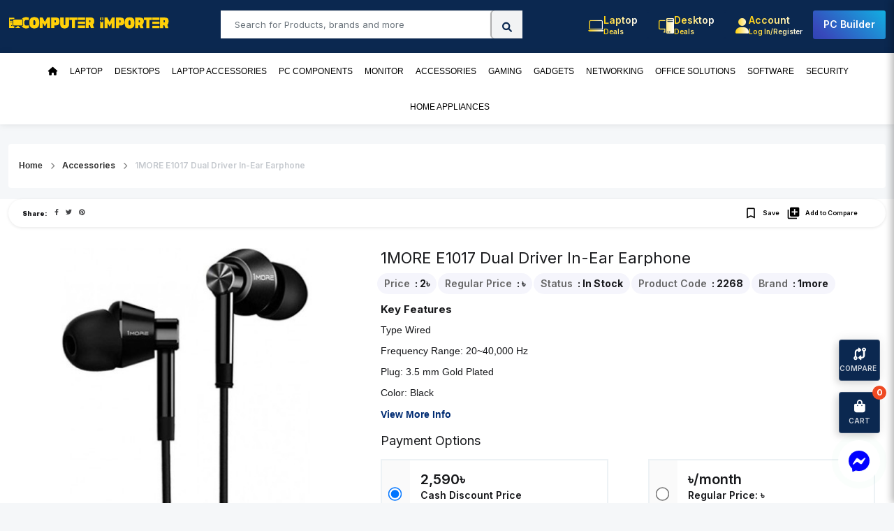

--- FILE ---
content_type: text/html; charset=utf-8
request_url: https://computerimporter.com/1more-eo117-earphone
body_size: 16704
content:

<!DOCTYPE html>
<html dir="ltr" lang="en">

<head>
    <meta charset="UTF-8" />
    <meta name="viewport" content="width=device-width, initial-scale=1.0, maximum-scale=1.0, user-scalable=no">
    <meta name="google-site-verification" content="lzwpCfCxHa2vFJYhvWA8OYT7hOcpfA2pnaX83ndkX64" />
    <meta name="google-site-verification" content="qpcksutwAYoI4XlehkgX3T7k8rUHlCLcjIECkvgB6NQ" />
     <title>1MORE E1017 Earphone  price in Bangladesh- computerimporter.com</title>
    <base href="https://computerimporter.com/" />
            <meta name="description" content="Buy 1MORE E1017 Dual Driver In-Ear Earphone  at the lowest price in Bangladesh. Upto 12 Months EMI Available. 1 Year Offical Warranty. Easy Return &amp; Refund." />
            <meta http-equiv="X-UA-Compatible" content="IE=edge">
            <link href="https://computerimporter.com/image/catalog/0 Desktop/COmputer importer logo.png" rel="icon" />
                    <meta property="fb:app_id" content="" />
            <meta property="og:title" content="1MORE E1017 Dual Driver In-Ear Earphone " />
            <meta property="og:type" content="product" />
            <meta property="og:url" content="https://computerimporter.com/1more-eo117-earphone" />
            <meta property="og:description" content="Buy 1MORE E1017 Dual Driver In-Ear Earphone  at the lowest price in Bangladesh. Upto 12 Months EMI Available. 1 Year Offical Warranty. Easy Return &amp; Refund." />
            <meta property="og:site_name" content="Computer Importer" />
            <meta property="og:image" content="https://computerimporter.com/image/cache/catalog/Accessories/Headphones/1MORE/e1017-500x500-400x400.jpg" />
            <meta property="product:brand" content="1more" />
            <meta property="product:availability" content="In Stock" />
            <meta property="product:condition" content="new" />
            <meta property="product:price:amount" content="2590.0000" />
            <meta property="product:price:currency" content="BDT" />
            <meta property="product:retailer_item_id" content="2268" />
    
    <script type="text/javascript">
        var $d = document,
            app = {
                messageConfig: {
                    cart: "popup"
                },
                onReady: function(d, a, e, f) {
                    a = Array.isArray(a) ? a : [a];
                    for (var g = !0, b = d, c = 0; c < a.length; c++) {
                        var h = a[c];
                        if ("undefined" == typeof b[h]) {
                            g = !1;
                            break
                        }
                        b = b[h]
                    }
                    g ? e() : f && setTimeout(function() {
                        app.onReady(d, a, e, --f)
                    }, 2E3)
                }
            };
        fbq = function() {

        }
    </script>
    <script src="catalog/view/javascript/lib/jquery/jquery-2.2.4.js"></script>
    <script src="catalog/view/javascript/cms/common.js" type="text/javascript"></script>
    <script src="catalog/view/javascript/cms/search_suggestion.js" type="text/javascript"></script>
    <script src="https://unpkg.com/xzoom/dist/xzoom.min.js"></script>
    <script src="catalog/view/theme/computer_importer/javascript/site.js" type="text/javascript"></script>
    <script src="catalog/view/theme/computer_importer/javascript/owl.carousel.min.js"></script>
    <script src="https://cdn.jsdelivr.net/npm/bootstrap@5.0.2/dist/js/bootstrap.bundle.min.js"></script>

    <script src="catalog/view/theme/computer_importer/javascript/script.js"></script>

    <link rel="preconnect" href="https://fonts.googleapis.com">
    <link rel="preconnect" href="https://fonts.gstatic.com" crossorigin>
    <link href="https://fonts.googleapis.com/css2?family=Inter:wght@100;200;300;400;500;600;700;800;900&display=swap" rel="stylesheet">
    
    <link rel="preconnect" href="https://fonts.googleapis.com">
    <link rel="preconnect" href="https://fonts.gstatic.com" crossorigin>
    <link href="https://fonts.googleapis.com/css2?family=Catamaran:wght@100..900&display=swap" rel="stylesheet">


    <link href="https://cdn.jsdelivr.net/npm/bootstrap@5.0.2/dist/css/bootstrap.min.css" rel="stylesheet" />
    <link href="https://cdn.jsdelivr.net/npm/bootstrap@5.0.2/dist/css/bootstrap.min.css" rel="stylesheet" />
    <link href="https://unpkg.com/xzoom/dist/xzoom.css" rel="stylesheet" />

    <link rel="stylesheet" href="catalog/view/theme/computer_importer/stylesheet/deafult.css?v=3">
    <link rel="stylesheet" href="catalog/view/theme/computer_importer/stylesheet/offer.css?v=2">
    <link rel="stylesheet" href="catalog/view/theme/computer_importer/stylesheet/checkout.css?v=2">
    <link rel="stylesheet" href="catalog/view/theme/computer_importer/stylesheet/accounts.css?v=2">
    <link rel="stylesheet" href="catalog/view/theme/computer_importer/stylesheet/product-page.css?v=2">
    <link rel="stylesheet" href="catalog/view/theme/computer_importer/stylesheet/style.css?v=2">
    <link rel="stylesheet" href="catalog/view/theme/computer_importer/stylesheet/responsive.css?v=3">
    <link href="catalog/view/theme/computer_importer/stylesheet/owl.carousel.min.css" rel="stylesheet">
    <link href="https://cdnjs.cloudflare.com/ajax/libs/font-awesome/6.1.1/css/all.min.css" rel="stylesheet" />
    <link href="https://fonts.googleapis.com/icon?family=Material+Icons" rel="stylesheet">
    <link href="catalog/view/css/noUi/nouislider.min.css?v=4" rel="stylesheet">
<link rel="stylesheet" href="https://cdn.jsdelivr.net/npm/bootstrap-icons@1.11.1/font/bootstrap-icons.css">
            <script src="catalog/view/javascript/cms/product.js?v=1" type="text/javascript"></script>
        <!-- Google tag (gtag.js) -->
<script async src="https://www.googletagmanager.com/gtag/js?id=G-01HP266BHL"></script>
<script>
  window.dataLayer = window.dataLayer || [];
  function gtag(){dataLayer.push(arguments);}
  gtag('js', new Date());

  gtag('config', 'G-01HP266BHL');
</script></head>
 <style>
    /* Customize the logo style as needed */
    .logo {
      font-size: 48px;
      color: #0b2850; /* Initial color */
      animation: blink 1s infinite alternate; /* Blinking animation */
    }

    /* Define the blinking animation */
    @keyframes blink {
      from {
        color: #0b2850; /* Start color */
      }
      to {
        color: #ef4a23; /* End color */
      }
    }
  </style>
<body class="product-product-2268">


    <div class="mini-cart" id="mini-cart">
        <div class="content">
            <div class="loader"></div>
        </div>
    </div>


    <header>
        <div class="header-area">

            <div class="header-middle-area">
                <div class="container">
                    <div class="header-top-wrapper">
                        <div class="header-logo-wrapper">
                            <div id="nav-toggler" class=""><span></span></div>
                            <div class="header-logo">
                                 <a href="https://computerimporter.com">
                                            <img src="https://computerimporter.com/image/catalog/cm-logo (1) (1).png" alt="">
                                        </a>

                            </div>
                            <div class="search-icon-mobile searchBar">
                                <i class="fa fa-search" aria-hidden="true"></i>
                            </div>
                        </div>
                        <!-- Search Bar -->
                        <div class="header-search-bar">
    <div class="product-search-bar" id="search">
        <input type="text" name="search" id="search-name" value="" placeholder="Search for Products, brands and more"  autocomplete="off" class="form-control" />
        <button class="btn search">
            <i class="fa-solid fa-magnifying-glass"></i>
        </button>
    </div>
</div>                        <div class="header-middle-icons">
                                <ul>
                                <li>
    <a href="https://computerimporter.com/laptop">
        <div class="icon wishlist-icon">
            <div class="icon-wrapper">
                <i class="bi bi-laptop" style="background: linear-gradient(to right, #ffd009, #ffffff);-webkit-background-clip: text;-webkit-text-fill-color: transparent;color:#fff"></i>
            </div>
            <div class="text">
                <p style="background: linear-gradient(to right, #ffd009, #ffffff);-webkit-background-clip: text;-webkit-text-fill-color: transparent;color:#fff">
                    Laptop
                    <span style="text-align: left; color:white; opacity: 1.8;">Deals</span>
                </p>
            </div>
        </div>
    </a>
</li>

<li>
    <a href="https://computerimporter.com/computer-price-in-bangladesh">
        <div class="icon wishlist-icon">
            <div class="icon-wrapper">
                <i class="bi bi-pc-display" style="background: linear-gradient(to right, #ffd009, #ffffff);-webkit-background-clip: text;-webkit-text-fill-color: transparent;color:#fff"></i>
            </div>
            <div class="text">
                <p style="background: linear-gradient(to right, #ffd009, #ffffff);-webkit-background-clip: text;-webkit-text-fill-color: transparent;color:#fff">
                    Desktop
                    <span style="text-align: left; color:white; opacity: 1.8;">Deals</span>
                </p>
            </div>
        </div>
    </a>
</li>
                                    <li>
                                                                                    <a href="https://computerimporter.com/account/login">
                                                <div class="icon account-icon">
                                                    <div class="icon-wrapper">
                                                        <i class="fa-solid fa-user" style="background: linear-gradient(to right, #ffd009, #ffffff);-webkit-background-clip: text;-webkit-text-fill-color: transparent;color:#fff"></i>
                                                    </div>
                                                    <div class="text">
                                                        <p style="background: linear-gradient(to right, #ffd009, #ffffff);-webkit-background-clip: text;-webkit-text-fill-color: transparent;color:#fff">
                                                            Account
                                                            <span style="text-align: left; color:white; opacity: 1.8;" >Log in/Register</span>
                                                        </p>
                                                    </div>
                                                </div>
                                            </a>
                                                                            </li>
                                    <li>
                                        <a href="https://computerimporter.com/tool/pc_builder">
                                            <div class="icon pc-builder-icon pc-builder">
                                                <div class="icon-wrapper">
                                                    <i class=""></i>
                                                </div>
                                                <div class="text">
                                                    <a href="https://computerimporter.com/tool/pc_builder">
                                                        <p>
                                                            PC Builder
                                                            <span style="opacity: 1.8;"></span>
                                                        </p>
                                                    </a>

                                                </div>
                                            </div>
                                        </a>
                                    </li>
                                </ul>
                            </div>
                    </div>
                </div>
            </div>

            <div class="header-bottom-area main-menu-header" id="on-scroll">
                <div class="container">
                    <div class="row">
                        <div class="col-lg-12">
                            <div class="header-menu-wrapper">
                                <div class="main-nav">
                                    <!-- Navigation -->
                                    <nav class="nav" id="main-nav">
    <ul class="responsive-menu">
        <li>
            <a href="https://computerimporter.com/"><i class="fa fa-home" aria-hidden="true"></i></a>
        </li>
                                    <li class="drop-open c-1">
                    <a href="https://computerimporter.com/laptop">Laptop                    </a>
                    <ul class="drop-down drop-menu-1">
                                                                                    <li>
                                    <a href="https://computerimporter.com/acer-laptop">Acer</a>
                                </li>
                                                                                                                <li>
                                    <a href="https://computerimporter.com/avita-laptop">AVITA</a>
                                </li>
                                                                                                                <li>
                                    <a href="https://computerimporter.com/huawei-laptop">Huawei</a>
                                </li>
                                                                                                                <li>
                                    <a href="https://computerimporter.com/apple-macbook">Apple</a>
                                </li>
                                                                                                                <li>
                                    <a href="https://computerimporter.com/asus-laptop">ASUS</a>
                                </li>
                                                                                                                <li>
                                    <a href="https://computerimporter.com/dell-laptop">Dell</a>
                                </li>
                                                                                                                <li>
                                    <a href="https://computerimporter.com/hp-laptop">HP</a>
                                </li>
                                                                                                                <li>
                                    <a href="https://computerimporter.com/lenovo-laptop">Lenovo</a>
                                </li>
                                                                                                                <li>
                                    <a href="https://computerimporter.com/msi-laptop">MSI</a>
                                </li>
                                                                                                                <li>
                                    <a href="https://computerimporter.com/microsoft-laptop">Microsoft</a>
                                </li>
                                                                                                                <li>
                                    <a href="https://computerimporter.com/razer-laptop">Razer </a>
                                </li>
                                                                                                                <li>
                                    <a href="https://computerimporter.com/chuwi-laptop">Chuwi</a>
                                </li>
                                                                                                                <li>
                                    <a href="https://computerimporter.com/ilife-laptop">I life </a>
                                </li>
                                                                                                                <li class="drop-open">
                                    <a href="javascript:void(0);">Gaming Laptop</a>
                                    <ul class="drop-down drop-menu-2">
                                                                                    <li>
                                                <a href="https://computerimporter.com/acer-gaming-laptop">Acer</a>
                                            </li>
                                                                                    <li>
                                                <a href="https://computerimporter.com/razer-gaming-laptop">Razer </a>
                                            </li>
                                                                                    <li>
                                                <a href="https://computerimporter.com/asus-gaming-laptop">ASUS</a>
                                            </li>
                                                                                    <li>
                                                <a href="https://computerimporter.com/dell-gaming-laptop">Dell</a>
                                            </li>
                                                                                    <li>
                                                <a href="https://computerimporter.com/hp-gaming-laptop">HP</a>
                                            </li>
                                                                                    <li>
                                                <a href="https://computerimporter.com/lenovo-gaming-laptop">Lenovo</a>
                                            </li>
                                                                                    <li>
                                                <a href="https://computerimporter.com/msi-gaming-laptop">MSI</a>
                                            </li>
                                                                            </ul>
                                </li>
                                                                                                                <li class="drop-open">
                                    <a href="javascript:void(0);">Ultrabook</a>
                                    <ul class="drop-down drop-menu-2">
                                                                                    <li>
                                                <a href="https://computerimporter.com/acer-ultrabook">Acer</a>
                                            </li>
                                                                                    <li>
                                                <a href="https://computerimporter.com/asus-ultrabook">ASUS</a>
                                            </li>
                                                                                    <li>
                                                <a href="https://computerimporter.com/dell-ultrabook">Dell</a>
                                            </li>
                                                                                    <li>
                                                <a href="https://computerimporter.com/hp-ultrabook">HP</a>
                                            </li>
                                                                                    <li>
                                                <a href="https://computerimporter.com/lenovo-ultrabook">Lenovo</a>
                                            </li>
                                                                                    <li>
                                                <a href="https://computerimporter.com/msi-ultrabook">MSI</a>
                                            </li>
                                                                            </ul>
                                </li>
                                                    
                    </ul>
                </li>
                                                <li>
                    <a href="https://computerimporter.com/computer-price-in-bangladesh">Desktops</a>
                </li>
                                                <li class="drop-open c-1">
                    <a href="https://computerimporter.com/laptop-accessories">Laptop Accessories                    </a>
                    <ul class="drop-down drop-menu-1">
                                                                                    <li>
                                    <a href="https://computerimporter.com/laptop-adapters">Adapters</a>
                                </li>
                                                                                                                <li>
                                    <a href="https://computerimporter.com/laptop-batteries">Batteries</a>
                                </li>
                                                                                                                <li>
                                    <a href="https://computerimporter.com/backpack-price-in-bangladesh">Backpack</a>
                                </li>
                                                                                                                <li>
                                    <a href="https://computerimporter.com/laptop-coolers">Coolers</a>
                                </li>
                                                                                                                <li>
                                    <a href="https://computerimporter.com/laptop-keyboards">Keyboard</a>
                                </li>
                                                                                                                <li>
                                    <a href="https://computerimporter.com/laptop-displays">Displays</a>
                                </li>
                                                                                                                <li>
                                    <a href="https://computerimporter.com/dvd-writers">DVD Writers</a>
                                </li>
                                                                                                                <li>
                                    <a href="https://computerimporter.com/docks">Docks</a>
                                </li>
                                                                                                                <li>
                                    <a href="https://computerimporter.com/laptop-locks">Laptop Parts </a>
                                </li>
                                                                                                                <li>
                                    <a href="https://computerimporter.com/blowers">Blowers</a>
                                </li>
                                                    
                    </ul>
                </li>
                                                <li class="drop-open c-1">
                    <a href="https://computerimporter.com/pc-components">PC Components                    </a>
                    <ul class="drop-down drop-menu-1">
                                                                                    <li class="drop-open">
                                    <a href="javascript:void(0);">Processor</a>
                                    <ul class="drop-down drop-menu-2">
                                                                                    <li>
                                                <a href="https://computerimporter.com/intel-processor">Intel</a>
                                            </li>
                                                                                    <li>
                                                <a href="https://computerimporter.com/amd-processor">AMD</a>
                                            </li>
                                                                            </ul>
                                </li>
                                                                                                                <li class="drop-open">
                                    <a href="javascript:void(0);">Motherboard</a>
                                    <ul class="drop-down drop-menu-2">
                                                                                    <li>
                                                <a href="https://computerimporter.com/asrock-motherboard-">ASRock</a>
                                            </li>
                                                                                    <li>
                                                <a href="https://computerimporter.com/maxsun-motherboard">Maxsun</a>
                                            </li>
                                                                                    <li>
                                                <a href="https://computerimporter.com/asus-motherboard-">ASUS</a>
                                            </li>
                                                                                    <li>
                                                <a href="https://computerimporter.com/gigabyte-motherboard">GIGABYTE</a>
                                            </li>
                                                                                    <li>
                                                <a href="https://computerimporter.com/msi-motherboard">MSI</a>
                                            </li>
                                                                                    <li>
                                                <a href="https://computerimporter.com/biostar-motherboard">Biostar</a>
                                            </li>
                                                                            </ul>
                                </li>
                                                                                                                <li class="drop-open">
                                    <a href="javascript:void(0);">Hard Disk Drive</a>
                                    <ul class="drop-down drop-menu-2">
                                                                                    <li>
                                                <a href="https://computerimporter.com/adata-hard-disk">ADATA</a>
                                            </li>
                                                                                    <li>
                                                <a href="https://computerimporter.com/apacer-hard-disk">Apacer</a>
                                            </li>
                                                                                    <li>
                                                <a href="https://computerimporter.com/seagate-hard-disk">Seagate</a>
                                            </li>
                                                                                    <li>
                                                <a href="https://computerimporter.com/toshiba-hard-disk">Toshiba </a>
                                            </li>
                                                                                    <li>
                                                <a href="https://computerimporter.com/western-digital-hard-disk">Western Digital</a>
                                            </li>
                                                                                    <li>
                                                <a href="https://computerimporter.com/transcend-hard-disk">Transcend</a>
                                            </li>
                                                                            </ul>
                                </li>
                                                                                                                <li class="drop-open">
                                    <a href="javascript:void(0);">SSD</a>
                                    <ul class="drop-down drop-menu-2">
                                                                                    <li>
                                                <a href="https://computerimporter.com/pny-ssd">PNY </a>
                                            </li>
                                                                                    <li>
                                                <a href="https://computerimporter.com/tushami-ssd">Tushami</a>
                                            </li>
                                                                                    <li>
                                                <a href="https://computerimporter.com/adata-ssd">ADATA</a>
                                            </li>
                                                                                    <li>
                                                <a href="https://computerimporter.com/biostar-ssd">Biostar</a>
                                            </li>
                                                                                    <li>
                                                <a href="https://computerimporter.com/corsair-ssd">CORSAIR</a>
                                            </li>
                                                                                    <li>
                                                <a href="https://computerimporter.com/galax-ssd">GALAX</a>
                                            </li>
                                                                                    <li>
                                                <a href="https://computerimporter.com/intel-ssd">Intel </a>
                                            </li>
                                                                                    <li>
                                                <a href="https://computerimporter.com/kingston-ssd">Kingston</a>
                                            </li>
                                                                                    <li>
                                                <a href="https://computerimporter.com/plextor-ssd">PLEXTOR</a>
                                            </li>
                                                                                    <li>
                                                <a href="https://computerimporter.com/samsung-ssd">Samsung </a>
                                            </li>
                                                                                    <li>
                                                <a href="https://computerimporter.com/team-ssd">Team</a>
                                            </li>
                                                                                    <li>
                                                <a href="https://computerimporter.com/teutons-ssd">Teutons</a>
                                            </li>
                                                                                    <li>
                                                <a href="https://computerimporter.com/transcend-ssd">Transcend</a>
                                            </li>
                                                                                    <li>
                                                <a href="https://computerimporter.com/western-digital-ssd">Western Digital</a>
                                            </li>
                                                                                    <li>
                                                <a href="https://computerimporter.com/zadak-ssd">ZADAK </a>
                                            </li>
                                                                                    <li>
                                                <a href="https://computerimporter.com/patriot-ssd">PATRIOT</a>
                                            </li>
                                                                            </ul>
                                </li>
                                                                                                                <li class="drop-open">
                                    <a href="javascript:void(0);">RAM</a>
                                    <ul class="drop-down drop-menu-2">
                                                                                    <li>
                                                <a href="https://computerimporter.com/team-ram">Team</a>
                                            </li>
                                                                                    <li>
                                                <a href="https://computerimporter.com/adata-ram">ADATA</a>
                                            </li>
                                                                                    <li>
                                                <a href="https://computerimporter.com/avexir-ram">AVEXIR </a>
                                            </li>
                                                                                    <li>
                                                <a href="https://computerimporter.com/corsair-ram">CORSAIR</a>
                                            </li>
                                                                                    <li>
                                                <a href="https://computerimporter.com/g-skill-ram">G.Skill</a>
                                            </li>
                                                                                    <li>
                                                <a href="https://computerimporter.com/geil-ram">GeIL</a>
                                            </li>
                                                                                    <li>
                                                <a href="https://computerimporter.com/gigabyte-ram">GIGABYTE </a>
                                            </li>
                                                                                    <li>
                                                <a href="https://computerimporter.com/hp-ram">HP </a>
                                            </li>
                                                                                    <li>
                                                <a href="https://computerimporter.com/intel-ram">Intel</a>
                                            </li>
                                                                                    <li>
                                                <a href="https://computerimporter.com/kingston-ram-">Kingston </a>
                                            </li>
                                                                                    <li>
                                                <a href="https://computerimporter.com/lexar-ram">Lexar</a>
                                            </li>
                                                                                    <li>
                                                <a href="https://computerimporter.com/patriot-ram-">Patriot</a>
                                            </li>
                                                                                    <li>
                                                <a href="https://computerimporter.com/silicon-power-ram">Silicon Power</a>
                                            </li>
                                                                                    <li>
                                                <a href="https://computerimporter.com/transcend-ram">Transcend </a>
                                            </li>
                                                                                    <li>
                                                <a href="https://computerimporter.com/twinmos-ram">TwinMOS</a>
                                            </li>
                                                                                    <li>
                                                <a href="https://computerimporter.com/zadak-ram">ZADAK</a>
                                            </li>
                                                                            </ul>
                                </li>
                                                                                                                <li class="drop-open">
                                    <a href="javascript:void(0);">Casing</a>
                                    <ul class="drop-down drop-menu-2">
                                                                                    <li>
                                                <a href="https://computerimporter.com/antec-casing">Antec</a>
                                            </li>
                                                                                    <li>
                                                <a href="https://computerimporter.com/gamdias-casing">GAMDIAS</a>
                                            </li>
                                                                                    <li>
                                                <a href="https://computerimporter.com/lion-Li-casing">Lion Li</a>
                                            </li>
                                                                                    <li>
                                                <a href="https://computerimporter.com/maxgreen-casing">MAXgreen </a>
                                            </li>
                                                                                    <li>
                                                <a href="https://computerimporter.com/bitfenix-casing">BitFenix </a>
                                            </li>
                                                                                    <li>
                                                <a href="https://computerimporter.com/fantech-casing">Fantech</a>
                                            </li>
                                                                                    <li>
                                                <a href="https://computerimporter.com/value-top-casing">Value-Top</a>
                                            </li>
                                                                                    <li>
                                                <a href="https://computerimporter.com/1stplayer-casing">1STPLAYER</a>
                                            </li>
                                                                                    <li>
                                                <a href="https://computerimporter.com/cooler-master-casing">Cooler Master</a>
                                            </li>
                                                                                    <li>
                                                <a href="https://computerimporter.com/corsair-casing">Corsair</a>
                                            </li>
                                                                                    <li>
                                                <a href="https://computerimporter.com/deepcool-casing">Deepcool</a>
                                            </li>
                                                                                    <li>
                                                <a href="https://computerimporter.com/msi-casing">MSI</a>
                                            </li>
                                                                                    <li>
                                                <a href="https://computerimporter.com/redragon-casing">Redragon</a>
                                            </li>
                                                                                    <li>
                                                <a href="https://computerimporter.com/thermaltake-casing">Thermaltake</a>
                                            </li>
                                                                            </ul>
                                </li>
                                                                                                                <li class="drop-open">
                                    <a href="javascript:void(0);">Graphics Card</a>
                                    <ul class="drop-down drop-menu-2">
                                                                                    <li>
                                                <a href="https://computerimporter.com/maxsun-graphics-card">Maxsun</a>
                                            </li>
                                                                                    <li>
                                                <a href="https://computerimporter.com/xfx-graphics-card">XFX</a>
                                            </li>
                                                                                    <li>
                                                <a href="https://computerimporter.com/galax-graphics-card">GALAX </a>
                                            </li>
                                                                                    <li>
                                                <a href="https://computerimporter.com/asus-graphics-card">ASUS </a>
                                            </li>
                                                                                    <li>
                                                <a href="https://computerimporter.com/biostar-graphics-card">Biostar</a>
                                            </li>
                                                                                    <li>
                                                <a href="https://computerimporter.com/colorful-graphics-card">colorful</a>
                                            </li>
                                                                                    <li>
                                                <a href="https://computerimporter.com/gigabyte-graphics-card">GIGABYTE </a>
                                            </li>
                                                                                    <li>
                                                <a href="https://computerimporter.com/leadtek-graphics-card">Leadtek</a>
                                            </li>
                                                                                    <li>
                                                <a href="https://computerimporter.com/zotac-graphics-card">ZOTAC </a>
                                            </li>
                                                                            </ul>
                                </li>
                                                                                                                <li class="drop-open">
                                    <a href="javascript:void(0);">Sound Cards</a>
                                    <ul class="drop-down drop-menu-2">
                                                                                    <li>
                                                <a href="https://computerimporter.com/asus-sound-card">ASUS </a>
                                            </li>
                                                                            </ul>
                                </li>
                                                                                                                <li class="drop-open">
                                    <a href="javascript:void(0);">Power Supply</a>
                                    <ul class="drop-down drop-menu-2">
                                                                                    <li>
                                                <a href="https://computerimporter.com/antec-power-supplies">Antec</a>
                                            </li>
                                                                                    <li>
                                                <a href="https://computerimporter.com/bitfenix-power-supply">BitFenix</a>
                                            </li>
                                                                                    <li>
                                                <a href="https://computerimporter.com/gamdias-power-supply">GAMDIAS</a>
                                            </li>
                                                                                    <li>
                                                <a href="https://computerimporter.com/1stplayer-power-supply">1STPLAYER</a>
                                            </li>
                                                                                    <li>
                                                <a href="https://computerimporter.com/corsair-power-supply">Corsair</a>
                                            </li>
                                                                                    <li>
                                                <a href="https://computerimporter.com/redragon-power-supply">Redragon</a>
                                            </li>
                                                                                    <li>
                                                <a href="https://computerimporter.com/thermaltake-power-supply">Thermaltake</a>
                                            </li>
                                                                            </ul>
                                </li>
                                                                                                                <li class="drop-open">
                                    <a href="javascript:void(0);">Casing Cooler</a>
                                    <ul class="drop-down drop-menu-2">
                                                                                    <li>
                                                <a href="https://computerimporter.com/antec-casing-cooler">Antec</a>
                                            </li>
                                                                                    <li>
                                                <a href="https://computerimporter.com/cooler-master-casing-cooler">Cooler Master</a>
                                            </li>
                                                                                    <li>
                                                <a href="https://computerimporter.com/cryorig-casing-cooler">CRYORIG </a>
                                            </li>
                                                                                    <li>
                                                <a href="https://computerimporter.com/gamdias-casing-cooler">GAMDIAS</a>
                                            </li>
                                                                                    <li>
                                                <a href="https://computerimporter.com/lian-li-lasing-cooler">Lian Li</a>
                                            </li>
                                                                            </ul>
                                </li>
                                                                                                                <li class="drop-open">
                                    <a href="javascript:void(0);">CPU Cooler</a>
                                    <ul class="drop-down drop-menu-2">
                                                                                    <li>
                                                <a href="https://computerimporter.com/antec-cpu-cooler">Antec</a>
                                            </li>
                                                                                    <li>
                                                <a href="https://computerimporter.com/1stplayer-cpu-cooler">1STPLAYER</a>
                                            </li>
                                                                                    <li>
                                                <a href="https://computerimporter.com/asus-cpu-cooler">Asus</a>
                                            </li>
                                                                                    <li>
                                                <a href="https://computerimporter.com/cooler-master-cpu-cooler">Cooler Master</a>
                                            </li>
                                                                                    <li>
                                                <a href="https://computerimporter.com/corsair-cpu-cooler">CORSAIR</a>
                                            </li>
                                                                                    <li>
                                                <a href="https://computerimporter.com/cryorig-cpu-cooler">Cryorig</a>
                                            </li>
                                                                                    <li>
                                                <a href="https://computerimporter.com/deepcool-cpu-cooler">Deepcool</a>
                                            </li>
                                                                                    <li>
                                                <a href="https://computerimporter.com/ekwb-cpu-cooler">EKWB</a>
                                            </li>
                                                                                    <li>
                                                <a href="https://computerimporter.com/gamdias-cpu-cooler">Gamdias</a>
                                            </li>
                                                                                    <li>
                                                <a href="https://computerimporter.com/nzxt-cpu-cooler">NZXT</a>
                                            </li>
                                                                                    <li>
                                                <a href="https://computerimporter.com/msi-cpu-cooler">MSI</a>
                                            </li>
                                                                            </ul>
                                </li>
                                                                                                                <li class="drop-open">
                                    <a href="javascript:void(0);">Optical Drives</a>
                                    <ul class="drop-down drop-menu-2">
                                                                                    <li>
                                                <a href="https://computerimporter.com/asus-optical-device">ASUS</a>
                                            </li>
                                                                                    <li>
                                                <a href="https://computerimporter.com/hp-dvd-writer">HP</a>
                                            </li>
                                                                                    <li>
                                                <a href="https://computerimporter.com/lite-on-dvd-writer">Lite-On</a>
                                            </li>
                                                                                    <li>
                                                <a href="https://computerimporter.com/samsung-dvd-writer">Samsung</a>
                                            </li>
                                                                                    <li>
                                                <a href="https://computerimporter.com/transcend-optical-drive">Transcend </a>
                                            </li>
                                                                            </ul>
                                </li>
                                                    
                    </ul>
                </li>
                                                <li class="drop-open c-1">
                    <a href="https://computerimporter.com/monitor">Monitor                    </a>
                    <ul class="drop-down drop-menu-1">
                                                                                    <li>
                                    <a href="https://computerimporter.com/mag-monitor">Mag</a>
                                </li>
                                                                                                                <li>
                                    <a href="https://computerimporter.com/asus-monitor">ASUS</a>
                                </li>
                                                                                                                <li>
                                    <a href="https://computerimporter.com/dell-monitor">Dell</a>
                                </li>
                                                                                                                <li>
                                    <a href="https://computerimporter.com/hp-monitor">HP</a>
                                </li>
                                                                                                                <li>
                                    <a href="https://computerimporter.com/benq-monitor">BenQ</a>
                                </li>
                                                                                                                <li>
                                    <a href="https://computerimporter.com/lg-monitor">LG</a>
                                </li>
                                                                                                                <li>
                                    <a href="https://computerimporter.com/samsung-monitor">Samsung </a>
                                </li>
                                                                                                                <li>
                                    <a href="https://computerimporter.com/esonic-monitor">Esonic </a>
                                </li>
                                                                                                                <li>
                                    <a href="https://computerimporter.com/gigabyte-monitor">Gigabyte</a>
                                </li>
                                                                                                                <li>
                                    <a href="https://computerimporter.com/gamemax-monitor">Gamemax</a>
                                </li>
                                                                                                                <li>
                                    <a href="https://computerimporter.com/philps-monitor">Philips</a>
                                </li>
                                                                                                                <li>
                                    <a href="https://computerimporter.com/redmi-monitor">Redmi</a>
                                </li>
                                                                                                                <li>
                                    <a href="https://computerimporter.com/lenovo-monitor">Lenovo</a>
                                </li>
                                                                                                                <li>
                                    <a href="https://computerimporter.com/aoc-monitor">AOC</a>
                                </li>
                                                                                                                <li>
                                    <a href="https://computerimporter.com/gaming-monitor">Gaming Monitors</a>
                                </li>
                                                                                                                <li>
                                    <a href="https://computerimporter.com/touch-screen-monitor">Touch Screen Monitors</a>
                                </li>
                                                    
                    </ul>
                </li>
                                                <li class="drop-open c-1">
                    <a href="https://computerimporter.com/accessories">Accessories                    </a>
                    <ul class="drop-down drop-menu-1">
                                                                                    <li class="drop-open">
                                    <a href="javascript:void(0);">Microphone</a>
                                    <ul class="drop-down drop-menu-2">
                                                                                    <li>
                                                <a href="https://computerimporter.com/boya-microphone">Boya</a>
                                            </li>
                                                                                    <li>
                                                <a href="https://computerimporter.com/fantech-microphon">Fantech</a>
                                            </li>
                                                                                    <li>
                                                <a href="https://computerimporter.com/havit-microphone">HAVIT</a>
                                            </li>
                                                                            </ul>
                                </li>
                                                                                                                <li>
                                    <a href="https://computerimporter.com/tushami-tag">Tushami Tag</a>
                                </li>
                                                                                                                <li class="drop-open">
                                    <a href="javascript:void(0);">Keyboard</a>
                                    <ul class="drop-down drop-menu-2">
                                                                                    <li>
                                                <a href="https://computerimporter.com/a4tech-keyboard">A4Tech</a>
                                            </li>
                                                                                    <li>
                                                <a href="https://computerimporter.com/defender-keyboard">Defender</a>
                                            </li>
                                                                                    <li>
                                                <a href="https://computerimporter.com/fantech-keyboard">Fantech </a>
                                            </li>
                                                                                    <li>
                                                <a href="https://computerimporter.com/gamdias-keyboard">GAMDIAS</a>
                                            </li>
                                                                                    <li>
                                                <a href="https://computerimporter.com/havit-keyboard">HAVIT</a>
                                            </li>
                                                                                    <li>
                                                <a href="https://computerimporter.com/logitech-keyboard">Logitech</a>
                                            </li>
                                                                                    <li>
                                                <a href="https://computerimporter.com/maxgreen-keyboard">MAXGreen</a>
                                            </li>
                                                                                    <li>
                                                <a href="https://computerimporter.com/mi-keyboard">MI</a>
                                            </li>
                                                                                    <li>
                                                <a href="https://computerimporter.com/motospeed-keyboard">MOTOSPEED </a>
                                            </li>
                                                                                    <li>
                                                <a href="https://computerimporter.com/rapoo-keyboard">Rapoo</a>
                                            </li>
                                                                                    <li>
                                                <a href="https://computerimporter.com/redragon-keyboard">Redragon</a>
                                            </li>
                                                                                    <li>
                                                <a href="https://computerimporter.com/value-top-keyboard">Value-Top</a>
                                            </li>
                                                                            </ul>
                                </li>
                                                                                                                <li class="drop-open">
                                    <a href="javascript:void(0);">Speaker</a>
                                    <ul class="drop-down drop-menu-2">
                                                                                    <li>
                                                <a href="https://computerimporter.com/a4tech-speaker">A4Tech</a>
                                            </li>
                                                                                    <li>
                                                <a href="https://computerimporter.com/anobik-speaker">Anobik</a>
                                            </li>
                                                                                    <li>
                                                <a href="https://computerimporter.com/avermedia-speaker">AVerMedia </a>
                                            </li>
                                                                                    <li>
                                                <a href="https://computerimporter.com/awei-speaker">Awei</a>
                                            </li>
                                                                                    <li>
                                                <a href="https://computerimporter.com/astrum-sound-speaker">Astrum</a>
                                            </li>
                                                                                    <li>
                                                <a href="https://computerimporter.com/bang-and-olufsen-speaker">Bang &amp; Olufsen</a>
                                            </li>
                                                                                    <li>
                                                <a href="https://computerimporter.com/bose-speaker">Bose </a>
                                            </li>
                                                                                    <li>
                                                <a href="https://computerimporter.com/creative-speaker">Creative </a>
                                            </li>
                                                                                    <li>
                                                <a href="https://computerimporter.com/dell-speaker">Dell</a>
                                            </li>
                                                                                    <li>
                                                <a href="https://computerimporter.com/edifier-speaker">Edifier</a>
                                            </li>
                                                                                    <li>
                                                <a href="https://computerimporter.com/f-and-d-speakers">F&amp;D</a>
                                            </li>
                                                                                    <li>
                                                <a href="https://computerimporter.com/fantech-speaker">Fantech</a>
                                            </li>
                                                                                    <li>
                                                <a href="https://computerimporter.com/genius-speaker">Genius </a>
                                            </li>
                                                                                    <li>
                                                <a href="https://computerimporter.com/havit-speaker">HAVIT </a>
                                            </li>
                                                                                    <li>
                                                <a href="https://computerimporter.com/jabra-speaker">Jabra</a>
                                            </li>
                                                                                    <li>
                                                <a href="https://computerimporter.com/jbl-speaker">JBL</a>
                                            </li>
                                                                                    <li>
                                                <a href="https://computerimporter.com/logitech-speaker">Logitech</a>
                                            </li>
                                                                                    <li>
                                                <a href="https://computerimporter.com/mi-speaker">Mi</a>
                                            </li>
                                                                                    <li>
                                                <a href="https://computerimporter.com/microlab-speaker">Microlab</a>
                                            </li>
                                                                                    <li>
                                                <a href="https://computerimporter.com/anker-speaker">Anker</a>
                                            </li>
                                                                                    <li>
                                                <a href="https://computerimporter.com/poly-speaker">Poly</a>
                                            </li>
                                                                                    <li>
                                                <a href="https://computerimporter.com/pure-acoustics-speaker">Pure Acoustics</a>
                                            </li>
                                                                                    <li>
                                                <a href="https://computerimporter.com/razer-speaker">Razer</a>
                                            </li>
                                                                                    <li>
                                                <a href="https://computerimporter.com/remax-speakers">REMAX</a>
                                            </li>
                                                                                    <li>
                                                <a href="https://computerimporter.com/sony-speaker">Sony </a>
                                            </li>
                                                                                    <li>
                                                <a href="https://computerimporter.com/x-mini-speaker">X-mini</a>
                                            </li>
                                                                                    <li>
                                                <a href="https://computerimporter.com/xterme-speaker">XTREME </a>
                                            </li>
                                                                                    <li>
                                                <a href="https://computerimporter.com/yison-speaker">Yison</a>
                                            </li>
                                                                            </ul>
                                </li>
                                                                                                                <li>
                                    <a href="https://computerimporter.com/ups-price-in-bangladesh">UPS</a>
                                </li>
                                                                                                                <li class="drop-open">
                                    <a href="javascript:void(0);">Headphone</a>
                                    <ul class="drop-down drop-menu-2">
                                                                                    <li>
                                                <a href="https://computerimporter.com/a4tech-headphone">A4Tech</a>
                                            </li>
                                                                                    <li>
                                                <a href="https://computerimporter.com/razer-headphone">Razer </a>
                                            </li>
                                                                                    <li>
                                                <a href="https://computerimporter.com/asus-headphone">Asus</a>
                                            </li>
                                                                                    <li>
                                                <a href="https://computerimporter.com/audio-technica-headphone">Audio-Technica</a>
                                            </li>
                                                                                    <li>
                                                <a href="https://computerimporter.com/awei-headphone">Awei</a>
                                            </li>
                                                                                    <li>
                                                <a href="https://computerimporter.com/baseus-headphone">Baseus</a>
                                            </li>
                                                                                    <li>
                                                <a href="https://computerimporter.com/bose-headphone">Bose</a>
                                            </li>
                                                                                    <li>
                                                <a href="https://computerimporter.com/casio-headphone">Casio</a>
                                            </li>
                                                                                    <li>
                                                <a href="https://computerimporter.com/corsair-headphone-">Corsair</a>
                                            </li>
                                                                                    <li>
                                                <a href="https://computerimporter.com/edifier-headphone">Edifier</a>
                                            </li>
                                                                                    <li>
                                                <a href="https://computerimporter.com/fantech-headphone">Fantech</a>
                                            </li>
                                                                                    <li>
                                                <a href="https://computerimporter.com/gamdias-headphone">GAMDIAS</a>
                                            </li>
                                                                                    <li>
                                                <a href="https://computerimporter.com/havit-headphone">HAVIT</a>
                                            </li>
                                                                                    <li>
                                                <a href="https://computerimporter.com/hp-headphone">HP</a>
                                            </li>
                                                                                    <li>
                                                <a href="https://computerimporter.com/jabra-headphone">Jabra </a>
                                            </li>
                                                                                    <li>
                                                <a href="https://computerimporter.com/jbl-headphone-">JBL</a>
                                            </li>
                                                                                    <li>
                                                <a href="https://computerimporter.com/logitech-headphone">Logitech</a>
                                            </li>
                                                                                    <li>
                                                <a href="https://computerimporter.com/microlab-headphone">Microlab </a>
                                            </li>
                                                                                    <li>
                                                <a href="https://computerimporter.com/msi-headphone">MSi</a>
                                            </li>
                                                                                    <li>
                                                <a href="https://computerimporter.com/pioneer-headphone">Pioneer </a>
                                            </li>
                                                                                    <li>
                                                <a href="https://computerimporter.com/poly-headphone">Poly</a>
                                            </li>
                                                                                    <li>
                                                <a href="https://computerimporter.com/rapoo-headphone">Rapoo</a>
                                            </li>
                                                                                    <li>
                                                <a href="https://computerimporter.com/redragon-headphone">Redragon</a>
                                            </li>
                                                                                    <li>
                                                <a href="https://computerimporter.com/remax-headphone">REMAX</a>
                                            </li>
                                                                                    <li>
                                                <a href="https://computerimporter.com/sennheiser-headphone">Sennheiser</a>
                                            </li>
                                                                                    <li>
                                                <a href="https://computerimporter.com/sony-headphone">Sony</a>
                                            </li>
                                                                                    <li>
                                                <a href="https://computerimporter.com/steelseries-headphone">Steelseries</a>
                                            </li>
                                                                                    <li>
                                                <a href="https://computerimporter.com/xiomi-headphone">Xiaomi</a>
                                            </li>
                                                                            </ul>
                                </li>
                                                                                                                <li>
                                    <a href="https://computerimporter.com/mouse">Mouse</a>
                                </li>
                                                                                                                <li>
                                    <a href="https://computerimporter.com/earphones-price-in-bangladesh">Earphones</a>
                                </li>
                                                                                                                <li>
                                    <a href="https://computerimporter.com/pendrive">Pendrives</a>
                                </li>
                                                                                                                <li>
                                    <a href="https://computerimporter.com/memory-card-price-in-bangladesh">Memory Cards</a>
                                </li>
                                                                                                                <li>
                                    <a href="https://computerimporter.com/gender-converters">Gender Converters</a>
                                </li>
                                                                                                                <li>
                                    <a href="https://computerimporter.com/webcams">Webcams</a>
                                </li>
                                                                                                                <li>
                                    <a href="https://computerimporter.com/home-assistant">Home Assistant</a>
                                </li>
                                                    
                    </ul>
                </li>
                                                <li class="drop-open c-1">
                    <a href="https://computerimporter.com/gaming-accessories">Gaming                    </a>
                    <ul class="drop-down drop-menu-1">
                                                                                    <li>
                                    <a href="https://computerimporter.com/gamepad">Gamepad</a>
                                </li>
                                                                                                                <li>
                                    <a href="https://computerimporter.com/Sofa">Gaming Sofa</a>
                                </li>
                                                                                                                <li>
                                    <a href="https://computerimporter.com/gaming-keyboards-price-in-bangladesh">Keyboards</a>
                                </li>
                                                                                                                <li>
                                    <a href="https://computerimporter.com/play-station-">playstation</a>
                                </li>
                                                                                                                <li>
                                    <a href="https://computerimporter.com/gaming-mouse-price-in-bangladesh">Mouse</a>
                                </li>
                                                                                                                <li>
                                    <a href="https://computerimporter.com/gaming-mouse-pads">Mouse Pads</a>
                                </li>
                                                                                                                <li>
                                    <a href="https://computerimporter.com/gaming-chair-price-in-bangladesh">Gaming Chair</a>
                                </li>
                                                    
                    </ul>
                </li>
                                                <li class="drop-open c-1">
                    <a href="https://computerimporter.com/gadgets">Gadgets                     </a>
                    <ul class="drop-down drop-menu-1">
                                                                                    <li>
                                    <a href="https://computerimporter.com/smart-watches">Smart Watches</a>
                                </li>
                                                                                                                <li>
                                    <a href="https://computerimporter.com/android-tv-box-price-in-bangladesh">Android TV Box</a>
                                </li>
                                                                                                                <li>
                                    <a href="https://computerimporter.com/power-bank-price-bangladesh">Power Bank</a>
                                </li>
                                                                                                                <li>
                                    <a href="https://computerimporter.com/calculator">Calculator</a>
                                </li>
                                                                                                                <li>
                                    <a href="https://computerimporter.com/piano-">Piano</a>
                                </li>
                                                                                                                <li>
                                    <a href="https://computerimporter.com/grimbal">Gimbal </a>
                                </li>
                                                                                                                <li>
                                    <a href="https://computerimporter.com/photography">Photography</a>
                                </li>
                                                                                                                <li>
                                    <a href="https://computerimporter.com/stream-deck">Stream Deck</a>
                                </li>
                                                                                                                <li>
                                    <a href="https://computerimporter.com/digital-lifestyle">Digital Lifestyle</a>
                                </li>
                                                                                                                <li>
                                    <a href="https://computerimporter.com/adapters-cables">Adapters &amp; Cables</a>
                                </li>
                                                    
                    </ul>
                </li>
                                                <li class="drop-open c-1">
                    <a href="https://computerimporter.com/networking">Networking                    </a>
                    <ul class="drop-down drop-menu-1">
                                                                                    <li>
                                    <a href="https://computerimporter.com/routers">Routers</a>
                                </li>
                                                                                                                <li>
                                    <a href="https://computerimporter.com/starlink-router">Starlink Router</a>
                                </li>
                                                                                                                <li>
                                    <a href="https://computerimporter.com/modems">Modems</a>
                                </li>
                                                                                                                <li>
                                    <a href="https://computerimporter.com/wifi-extenders">WiFi Extenders</a>
                                </li>
                                                                                                                <li>
                                    <a href="https://computerimporter.com/switches">Switches</a>
                                </li>
                                                                                                                <li>
                                    <a href="https://computerimporter.com/lan-cards">LAN Cards</a>
                                </li>
                                                                                                                <li>
                                    <a href="https://computerimporter.com/networking-accessories">Accessories</a>
                                </li>
                                                    
                    </ul>
                </li>
                                                <li class="drop-open c-1">
                    <a href="https://computerimporter.com/office-solution">Office Solutions                    </a>
                    <ul class="drop-down drop-menu-1">
                                                                                    <li>
                                    <a href="https://computerimporter.com/printers-price-in-bangladesh">Printers</a>
                                </li>
                                                                                                                <li>
                                    <a href="https://computerimporter.com/scanners-price-in-bangladesh">Scanners</a>
                                </li>
                                                                                                                <li>
                                    <a href="https://computerimporter.com/photocopiers">Photocopiers</a>
                                </li>
                                                                                                                <li>
                                    <a href="https://computerimporter.com/ip-phones">IP Phone</a>
                                </li>
                                                                                                                <li>
                                    <a href="https://computerimporter.com/cartridge">Cartridge</a>
                                </li>
                                                                                                                <li>
                                    <a href="https://computerimporter.com/telephone-sets">Telephone Sets</a>
                                </li>
                                                                                                                <li>
                                    <a href="https://computerimporter.com/toners">Toners</a>
                                </li>
                                                                                                                <li>
                                    <a href="https://computerimporter.com/cartridges">Ink Bottle</a>
                                </li>
                                                                                                                <li>
                                    <a href="https://computerimporter.com/projectors">Projectors</a>
                                </li>
                                                                                                                <li>
                                    <a href="https://computerimporter.com/projector-screens">Projector Screens</a>
                                </li>
                                                                                                                <li>
                                    <a href="https://computerimporter.com/pos-printers">POS Printers</a>
                                </li>
                                                                                                                <li>
                                    <a href="https://computerimporter.com/barcode-scanners">Barcode Scanners</a>
                                </li>
                                                                                                                <li>
                                    <a href="https://computerimporter.com/conference-accessories-">Conference Accessories </a>
                                </li>
                                                                                                                <li>
                                    <a href="https://computerimporter.com/money-counters">Money Counters</a>
                                </li>
                                                                                                                <li>
                                    <a href="https://computerimporter.com/office-access-control-attendance">Access Control &amp; Attendance</a>
                                </li>
                                                                                                                <li>
                                    <a href="https://computerimporter.com/laminating-machines">Laminating Machines</a>
                                </li>
                                                                                                                <li>
                                    <a href="https://computerimporter.com/ips">IPS</a>
                                </li>
                                                                                                                <li>
                                    <a href="https://computerimporter.com/paper-shredders">Paper Shredders</a>
                                </li>
                                                    
                    </ul>
                </li>
                                                <li class="drop-open c-1">
                    <a href="https://computerimporter.com/software">Software                    </a>
                    <ul class="drop-down drop-menu-1">
                                                                                    <li>
                                    <a href="https://computerimporter.com/operating-systems">Operating Systems</a>
                                </li>
                                                                                                                <li>
                                    <a href="https://computerimporter.com/office-and-accounting">Office &amp; Accounting</a>
                                </li>
                                                                                                                <li>
                                    <a href="https://computerimporter.com/antivirus">Antivirus</a>
                                </li>
                                                                                                                <li>
                                    <a href="https://computerimporter.com/audio-and-Video">Audio &amp; Video</a>
                                </li>
                                                                                                                <li>
                                    <a href="https://computerimporter.com/photo-and-design">Photo &amp; Design</a>
                                </li>
                                                                                                                <li>
                                    <a href="https://computerimporter.com/server-software">Server Software</a>
                                </li>
                                                    
                    </ul>
                </li>
                                                <li class="drop-open c-1">
                    <a href="https://computerimporter.com/security-systems">Security                    </a>
                    <ul class="drop-down drop-menu-1">
                                                                                    <li>
                                    <a href="https://computerimporter.com/cc-cameras-price-in-bangladesh">CC Cameras</a>
                                </li>
                                                                                                                <li>
                                    <a href="https://computerimporter.com/tushami-camera">Tushami Camera</a>
                                </li>
                                                                                                                <li>
                                    <a href="https://computerimporter.com/package-cc-cameras">Package CC Cameras</a>
                                </li>
                                                                                                                <li>
                                    <a href="https://computerimporter.com/ip-cameras">IP Cameras</a>
                                </li>
                                                                                                                <li>
                                    <a href="https://computerimporter.com/package-ip-cameras">Package IP Cameras</a>
                                </li>
                                                                                                                <li>
                                    <a href="https://computerimporter.com/ptz-cameras">PTZ Cameras</a>
                                </li>
                                                                                                                <li>
                                    <a href="https://computerimporter.com/nvr">NVR</a>
                                </li>
                                                                                                                <li>
                                    <a href="https://computerimporter.com/xvr">XVR</a>
                                </li>
                                                                                                                <li>
                                    <a href="https://computerimporter.com/home-security-systems">Home Security Systems</a>
                                </li>
                                                                                                                <li>
                                    <a href="https://computerimporter.com/access-controls">Access Controls</a>
                                </li>
                                                                                                                <li>
                                    <a href="https://computerimporter.com/cc-camera-accessories">CC Camera Accessories</a>
                                </li>
                                                    
                    </ul>
                </li>
                                                <li class="drop-open c-1">
                    <a href="https://computerimporter.com/home-appliances">Home Appliances                    </a>
                    <ul class="drop-down drop-menu-1">
                                                                                    <li>
                                    <a href="https://computerimporter.com/ac-price-in-bd">AC</a>
                                </li>
                                                                                                                <li class="drop-open">
                                    <a href="javascript:void(0);">TV</a>
                                    <ul class="drop-down drop-menu-2">
                                                                                    <li>
                                                <a href="https://computerimporter.com/regular-tv">Regular TV</a>
                                            </li>
                                                                                    <li>
                                                <a href="https://computerimporter.com/smart-tv-price-in-bangladesh">Smart TV</a>
                                            </li>
                                                                            </ul>
                                </li>
                                                                                                                <li class="drop-open">
                                    <a href="javascript:void(0);">Kitchen Appliances</a>
                                    <ul class="drop-down drop-menu-2">
                                                                                    <li>
                                                <a href="https://computerimporter.com/coffee-makers">Coffee Makers</a>
                                            </li>
                                                                                    <li>
                                                <a href="https://computerimporter.com/ovens">Ovens</a>
                                            </li>
                                                                                    <li>
                                                <a href="https://computerimporter.com/refrigerators">Refrigerators</a>
                                            </li>
                                                                                    <li>
                                                <a href="https://computerimporter.com/freezers">Freezers</a>
                                            </li>
                                                                                    <li>
                                                <a href="https://computerimporter.com/water-purifiers">Water Purifiers</a>
                                            </li>
                                                                                    <li>
                                                <a href="https://computerimporter.com/mixers-grinders-blenders-price-in-bangladesh">Mixers Grinders Blenders</a>
                                            </li>
                                                                            </ul>
                                </li>
                                                                                                                <li>
                                    <a href="https://computerimporter.com/electric-irons">Electric Irons</a>
                                </li>
                                                                                                                <li>
                                    <a href="https://computerimporter.com/hair-grooming">Hair &amp; Grooming</a>
                                </li>
                                                                                                                <li>
                                    <a href="https://computerimporter.com/room-heaters">Room Heaters</a>
                                </li>
                                                                                                                <li>
                                    <a href="https://computerimporter.com/washin-machines">Washing Machines</a>
                                </li>
                                                                                                                <li>
                                    <a href="https://computerimporter.com/water-heaters">Water Heaters</a>
                                </li>
                                                    
                    </ul>
                </li>
                        </ul>
    <div class="overlay"></div>
</nav>                                </div>
                            </div>
                        </div>
                    </div>
                </div>
            </div>
        </div>
        <div class="sticky-footer">
            <ul>
             <li>
    <a href="https://computerimporter.com/computer-price-in-bangladesh" class="th-ib-items">
        <i class="fas fa-tags"></i>
        <span>PC Deals</span>
    </a>
</li>

               <li>
    <a href="tel:+8801725254949" class="th-ib-items">
        <i class="fas fa-phone-alt"></i> <!-- Phone icon -->
        <span>Contact Us</span>
    </a>
</li>

               <li>
    <a href="https://computerimporter.com/tool/pc_builder" class="th-ib-items">
      <i class="fa-solid fa-desktop logo"></i> <!-- Desktop icon with blinking animation -->
      <span>PC Builder</span>
    </a>
  </li>

             <li>
    <a href="https://www.facebook.com/groups/396407992147491" class="th-ib-items">
        <i class="fab fa-facebook"></i>
        <span>Group</span>
    </a>
</li>

   <li>
    <a href="https://wa.me/8801641940406" class="th-ib-items" target="_blank">
        <i class="fab fa-whatsapp"></i>
        <span>WhatsApp</span>
    </a>
</li>



            </ul>
        </div>
    </header>

    <div class="sticky-btn cart-toggler mc-toggler" id="cart">
        <i class="fa-solid fa-bag-shopping"></i>
        <div class="label">Cart</div>
        <span class="counter value count">0</span>
    </div>
    <div class="sticky-btn cmpr-toggler">
        <a href="product/compare">
            <i class="fa-solid fa-code-compare"></i>
            <div class="label">Compare</div>
        </a>
    </div>

    
    <a class="whatsapp-chat" href="https://web.facebook.com/Computerimporter1" target="_blank">
  <svg style="color: blue" xmlns="http://www.w3.org/2000/svg" width="16" height="16" fill="currentColor" class="bi bi-messenger" viewBox="0 0 16 16"> <path d="M0 7.76C0 3.301 3.493 0 8 0s8 3.301 8 7.76-3.493 7.76-8 7.76c-.81 0-1.586-.107-2.316-.307a.639.639 0 0 0-.427.03l-1.588.702a.64.64 0 0 1-.898-.566l-.044-1.423a.639.639 0 0 0-.215-.456C.956 12.108 0 10.092 0 7.76zm5.546-1.459-2.35 3.728c-.225.358.214.761.551.506l2.525-1.916a.48.48 0 0 1 .578-.002l1.869 1.402a1.2 1.2 0 0 0 1.735-.32l2.35-3.728c.226-.358-.214-.761-.551-.506L9.728 7.381a.48.48 0 0 1-.578.002L7.281 5.98a1.2 1.2 0 0 0-1.735.32z" fill="blue"></path> </svg>
    </a>


<section class="after-header p-tb-10">
    <div class="container">
        <ul class="breadcrumb" itemscope itemtype="http://schema.org/BreadcrumbList">
                                <li><a href="https://computerimporter.com/">Home</a></li>
                                    <li itemprop="itemListElement" itemscope itemtype="http://schema.org/ListItem"><a itemtype="http://schema.org/Thing" itemprop="item" href="https://computerimporter.com/accessories"><span itemprop="name">Accessories</span></a>
                        <meta itemprop="position" content="1" />
                    </li>
                                <li itemprop="itemListElement" itemscope itemtype="http://schema.org/ListItem"><a itemtype="http://schema.org/Thing" itemprop="item" href="https://computerimporter.com/1more-eo117-earphone"><span itemprop="name">1MORE E1017 Dual Driver In-Ear Earphone </span></a>
                        <meta itemprop="position" content="2" />
                    </li>
                    </ul>
    </div>
</section>
<section id="content-top">
    <div class="container">

</div>
</section>
<div class="p-tb-20 pb-5" itemscope itemtype="http://schema.org/Product">
    <meta itemprop="productID" content="2268">
    <section class="product-item-info">
        <div class="container">

            <div class="pd-q-actions">
                <div class="share-on">
                    <span class="share"><b>Share:</b></span>
                            <span class="share-icon fa-brands fa-facebook-f" data-type="facebook"></span>
                            <span class="share-icon fa-brands fa-twitter" data-type="twitter"></span>
                            <span class="share-icon fa-brands fa-pinterest" data-type="pinterest"></span>
                </div>
                <div class="options">
                    <span class="add-list" onclick="wishlist.add('2268');"><i class="material-icons">bookmark_border</i> Save</span>
                    <span class="add-compare" onclick="compare.add('2268');"><i class="material-icons">library_add</i> Add to Compare</span>
                </div>
            </div>

            <div class="row">
                <div class="col-lg-5">
                    <div class="product-image-holder text-center bg-white product-images">
                        <a class="thumbnail" href="https://computerimporter.com/image/cache/catalog/Accessories/Headphones/1MORE/e1017-500x500-400x400.jpg" title="1MORE E1017 Dual Driver In-Ear Earphone "><img class="main-img" src="https://computerimporter.com/image/cache/catalog/Accessories/Headphones/1MORE/e1017-500x500-400x400.jpg" title="1MORE E1017 Dual Driver In-Ear Earphone " alt="1MORE E1017 Dual Driver In-Ear Earphone " /></a>
                        <meta itemprop="image" content="https://computerimporter.com/image/cache/catalog/Accessories/Headphones/1MORE/e1017-500x500-400x400.jpg" />
                                            </div>
                </div>
                <div class="col-lg-7">
                    <div class="pd-summary" id="product">
                        <div class="product-name">
                            <h1 style="    font-size: 22px;
    line-height: 28px;
    font-weight: 400;">1MORE E1017 Dual Driver In-Ear Earphone </h1>
                        </div>

                        <table class="product-info-table">

                                <tr class="product-info-group">
                                    <td class="product-info-label">Price</td>
                                    <td class="product-info-data product-price">: 2৳</td>
                                 </tr>
                                <tr class="product-info-group">
                                    <td class="product-info-label">Regular Price</td>
                                    <td class="product-info-data product-regular-price">: ৳</td>
                                </tr>
                                <tr class="product-info-group">
                                    <td class="product-info-label">Status</td>
                                    <td class="product-info-data product-status">: In Stock</td>
                                </tr>
                                <tr class="product-info-group">
                                    <td class="product-info-label">Product Code</td>
                                    <td class="product-info-data product-code">: 2268</td>
                                </tr>
                                <tr class="product-info-group" itemprop="brand" itemtype="http://schema.org/Thing" itemscope>
                                    <td class="product-info-label">Brand</td>
                                    <td class="product-info-data product-brand" itemprop="name">: 1more</td>
                                </tr>

                         </table>


                        <div class="quick-overview">
                            <h6>Key Features</h6>
                            <ul>
                                <li>Type Wired</li><li>Frequency Range: 20~40,000 Hz</li><li>Plug: 3.5 mm Gold Plated</li><li>Color: Black</li>                                <a class="view-more" href="#specification">View More Info</a>
                            </ul>
                        </div>
                        
                        <style>
                            .offer-timer {
                                margin: 20px 0;
                            }
                            
                            .offer-timer h2 {
                                font-size: 20px;
                                margin-bottom: 15px;
                                color: #333;
                            }
                            
                            #countdown {
                                display: flex;
                                gap: 10px;
                            }
                            
                            .time-box {
                                background: #f15a29;
                                padding: 5px;
                                border-radius: 5px;
                                color: #fff;
                                text-align: center;
                                min-width: 50px;
                            }
                            
                            .time-box .num {
                                font-size: 22px;
                                font-weight: bold;
                                display: block;
                            }
                            
                            .time-box .label {
                                font-size: 10px;
                                margin-top: 5px;
                                display: block;
                            }
                            
                            

                        </style>
                        
                        
                        
                        <script>
                            document.addEventListener("DOMContentLoaded", function () {
                                var countdownEl = document.getElementById("countdown");
                                if (!countdownEl) return;
                            
                                var endDate = new Date(countdownEl.dataset.end).getTime();
                            
                                function updateCountdown() {
                                    var now = new Date().getTime();
                                    var distance = endDate - now;
                            
                                    if (distance < 0) {
                                        countdownEl.innerHTML = "Offer Expired";
                                        return;
                                    }
                            
                                    var days = Math.floor(distance / (1000 * 60 * 60 * 24));
                                    var hours = Math.floor((distance % (1000 * 60 * 60 * 24)) / (1000 * 60 * 60));
                                    var minutes = Math.floor((distance % (1000 * 60 * 60)) / (1000 * 60));
                                    var seconds = Math.floor((distance % (1000 * 60)) / 1000);
                            
                                    document.getElementById("days").textContent = days.toString().padStart(2, '0');
                                    document.getElementById("hours").textContent = hours.toString().padStart(2, '0');
                                    document.getElementById("minutes").textContent = minutes.toString().padStart(2, '0');
                                    document.getElementById("seconds").textContent = seconds.toString().padStart(2, '0');
                                }
                            
                                updateCountdown();
                                setInterval(updateCountdown, 1000);
                            });

                        </script>





                         <h2>Payment Options</h2>


                        <div class="product-price-options">
                            <label class="p-wrap cash-payment ">
                                <input type="radio" name="enable_emi" checked value="0"/>
                                                                <span class="price">2,590৳</span>
                                                                <div class="p-tag">Cash Discount Price</div>
                                                                <div class="p-tag">Online / Cash Payment</div>
                            </label>
                            <label class="p-wrap cash-payment ">
                                <input type="radio" name="enable_emi" value="0" />
                                <span class="price">৳/month</span>
                                <div class="p-tag">Regular Price: ৳</div>
                                <div class="p-tag">0% EMI for up to 12 Months***</div>
                            </label>
                        </div>





                        <div class="quantity additional-btn mb-4">
                            <span class="text">Quantity : </span>
                            <div class="quantity">
                                <span class="qty_ctl"><i class="fa-solid fa-minus"></i></span>
                                <span class="qty"><input type="text" name="quantity" id="input-quantity" value="1" size="2"></span>
                                <span  class="qty_ctl increment"><i class="fa-solid fa-plus"></i></span>
                                <input type="hidden" name="product_id" value="2268" />
                            </div>
                            <button id="button-cart" class="buy-now" data-loading-text="Loading..." >Buy Now</button>

                        </div>
                        <br>
                        
                        <p>অনলাইনে প্রোডাক্ট অর্ডারের পূর্বে হেল্পলাইন থেকে স্টক এবং ডেলিভারি সম্পর্কে সঠিকভাবে জেনে অর্ডার করার জন্য বিশেষভাবে অনুরোধ করা যাচ্ছে।</p>



                    </div>
                </div>
            </div>
        </div>
    </section>

    <section class="product-info-details mt-4">
        <div class="container">
            <div class="row">
                <div class="col-lg-9 col-md-12 " style="background: #fff;
    padding: 20px;
    margin-bottom: 20px;
    margin-top: 0;
    border-radius: 4px;
    box-shadow: 0px 1px 1px rgba(0, 0, 0, 0.1);">
                    <ul class="nav-tab-bars">
                                                    <li data-area="specification">Specification</li>
                                                <li data-area="description">Description</li>
                        <li data-area="write-review">Reviews (0)</li>
                    </ul>

                                            <div class="specification-tab" id="specification">
                            <h3 class="section-head">Specification:</h3>
                            <table class="data-table" cellpadding="0" cellspacing="0">
                                <colgroup>
                                    <col class="name" />
                                    <col class="value" />
                                </colgroup>
                                                                    <thead>
                                        <tr>
                                            <td class="heading-row" colspan="3">Manufacturer</td>
                                        </tr>
                                    </thead>
                                    <tbody>
                                        <tr>
                                                <td class="name">Brand</td>
                                                <td class="value">1MORE</td>
                                            </tr><tr>
                                                <td class="name">Model</td>
                                                <td class="value"> E1017 </td>
                                            </tr>                                    </tbody>
                                                                    <thead>
                                        <tr>
                                            <td class="heading-row" colspan="3">Warranty</td>
                                        </tr>
                                    </thead>
                                    <tbody>
                                        <tr>
                                                <td class="name">Warranty</td>
                                                <td class="value">12 Month Replacement Guarantee</td>
                                            </tr>                                    </tbody>
                                                                    <thead>
                                        <tr>
                                            <td class="heading-row" colspan="3">Details</td>
                                        </tr>
                                    </thead>
                                    <tbody>
                                        <tr>
                                                <td class="name">Type</td>
                                                <td class="value">Wired </td>
                                            </tr><tr>
                                                <td class="name">Connectivity </td>
                                                <td class="value">3.5 mm Jack </td>
                                            </tr><tr>
                                                <td class="name">Color</td>
                                                <td class="value">Black </td>
                                            </tr>                                    </tbody>
                                                                    <thead>
                                        <tr>
                                            <td class="heading-row" colspan="3">Special Features</td>
                                        </tr>
                                    </thead>
                                    <tbody>
                                        <tr>
                                                <td class="name">Microphone</td>
                                                <td class="value">Yes </td>
                                            </tr><tr>
                                                <td class="name">Bass Level</td>
                                                <td class="value">High </td>
                                            </tr>                                    </tbody>
                                                            </table>
                        </div>
                    
                    <div class="description" id="description">
                        <h2>Description :</h2>
                        <div itemprop="description"><h3 style="margin-bottom: 10px; padding: 0px;"><span style="margin: 0px; padding: 0px; font-weight: bold;">1MORE E1017 Dual Driver In-Ear Earphone&nbsp;</span></h3><p style="margin-bottom: 10px; padding: 0px;"><span style="margin: 0px; padding: 0px;">Features of the Headphone</span></p><p style="margin-bottom: 10px; padding: 0px;"><span style="margin: 0px; padding: 0px;"><span style="font-weight: bold;">DUAL DRIVERS</span>-</span>&nbsp;upgraded state-of-the-art graphene driver + one balanced armature deliver an extremely accurate listening experience with unsurpassed clarity from silky highs to deep bass.</p><p style="margin-bottom: 10px; padding: 0px;"><span style="margin: 0px; padding: 0px;"><span style="font-weight: bold;">ALUMINUM ALLOY BODY</span>-</span>&nbsp;a lightweight aluminum alloy body with Kevlar core braided cable provide lasting durability and resilience.</p><p style="margin-bottom: 10px; padding: 0px;"><span style="margin: 0px; padding: 0px;"><span style="font-weight: bold;">COMFORTABLE ERGONOMIC DESIGN</span>-</span>&nbsp;the oblique angled ear fittings naturally match your ear canals. 4 sets of included ear tip sizes ensure a proper fit for all.</p><p style="margin-bottom: 10px; padding: 0px;"><span style="margin: 0px; padding: 0px;"><span style="font-weight: bold;">INTELLIGENT CONTROL TECHNOLOGY</span>-</span>&nbsp;conveniently located in-line controls allow you to control volume, select songs, and take calls.</p><p style="margin-bottom: 10px; padding: 0px;"><span style="margin: 0px; padding: 0px;"><span style="font-weight: bold;">NEW AND IMPROVED</span> "L" SHAPED 3.5 mm PLUG-</span>&nbsp;new and improved "L" shaped 3.5 mm plug provides added security and durability.</p><p style="margin-bottom: 10px; padding: 0px;"><span style="margin: 0px; padding: 0px;"><span style="font-weight: bold;">EXPERTLY TUNED</span>-</span>&nbsp;by Grammy Award winning Sound Engineer, Luca Bignardi, to deliver a precise representation of your favorite music.</p></div>
                    </div>

                    <div class="review contact-info-form" id="write-review">
                        <h2>Reviews (0) :</h2>
                        <div class="intro">
                            <p>Get specific details about this product from customers who own it.</p>
                                                    </div>
                        <div id="review"></div>
                        <form enctype="multipart/form-data" id="form-review" action="index.php?route=product/product/write&product_id=2268">

                            <h3 class="mb-2">Write your review</h3>

                            <div class="row">
                                <div class="col-xs-12 col-sm-6 col-md-6">
                                    <input name="name" placeholder="Your Name*" type="text" class="form-input">
                                </div>
                                <div class="col-xs-12 col-sm-6 col-md-6">
                                    <input name="email" placeholder="Your Email" type="text" class="form-input">
                                </div>
                                <div class="col-xs-12 col-sm-6 col-md-6">
                                    <textarea name="text" rows="5" placeholder="Your Review*" class="form-input"></textarea>
                                </div>
                                <div class="col-xs-12 col-sm-6 col-md-6">
                                    <label class="control-label">Rating:</label>
                                    &nbsp;Bad &nbsp; <input type="radio" name="rating" value="1" /> &nbsp; <input type="radio" name="rating" value="2" /> &nbsp; <input type="radio" name="rating" value="3" /> &nbsp; <input type="radio" name="rating" value="4" /> &nbsp; <input type="radio" name="rating" value="5" /> Good                                    <br><br>
                                    <button type="button" id="button-review" data-loading-text="Loading..." class="btn submit-btn">Continue</button>
                                </div>
                            </div>
                        </form>
                    </div>

                    <div class="content-bottom">
                                            </div>
                </div>
                <div class="col-lg-3">

                        <div class="related-product">
                            <h3>Related Product</h3>
                                            </div>
            </div>
        </div>
    </section>
</div>

<!-- ==================== Footer Section Area Start ==================== -->
<!--
 <div class="header-influence-img" style="background-image: url('catalog/view/theme/computer_importer/image/marketing-image.png')">
-->

</div>
<footer>
    <div class="footer-area">
        <div class="container">
            <div class="row">
                <div class="col-lg-3">
                    <div class="footer-widget">
                        <div class="footer-title">
                            <h4 class="address-title">Support</h4>
                        </div>
                        <div class="footer-text">
                            <div class="query-block footer-radius-circle">
                                <a href="tel:09678771880">
                                    <div class="query-block-wrapper">
                                        <div class="query-icon">
                                            <i class="fa-solid fa-phone"></i>
                                        </div>
                                        <div class="query-text">
                                            <p>9AM-8PM</p>
                                            <h3>09678771880</h3>
                                        </div>
                                    </div>
                                </a>
                            </div>
                            <div class="query-block footer-radius-circle">
                                <a
                                        href="information/contact"
                                        target="_blank"
                                >
                                    <div class="query-block-wrapper">
                                        <div class="query-icon">
                                            <i class="fa-solid fa-location-dot"></i>
                                        </div>
                                        <div class="query-text">
                                            <p>Location</p>
                                            <h3>Find Our Store</h3>
                                        </div>
                                    </div>
                                </a>
                            </div>

                        </div>
                    </div>
                </div>
                <div class="col-lg-5 footer-widget quick-links">
                    <h4 class="information-heading">About Us</h4>
                    <ul>
                        <li>
                            <a href="about-us"
                            > About Us</a
                            >
                        </li>

                        <li>
                            <a href="online-delivery"
                            > Online
                                Delivery</a
                            >
                        </li>
                        <li>
                            <a href="information/contact">
                                 Contact Us</a
                            >
                        </li>


                        <li>
                            <a href="blog"
                            > Blog</a
                            >
                        </li>
                                                <li>
                            <a href="https://computerimporter.com/shipping-delivery"
                            > Shipping &amp; Delivery                            </a>
                        </li>
                                                <li>
                            <a href="https://computerimporter.com/privacy-policy"
                            > Privacy Policy                            </a>
                        </li>
                                                <li>
                            <a href="https://computerimporter.com/refund-and-return-policy"
                            > Refund and Return Policy                            </a>
                        </li>
                                                <li>
                            <a href="https://computerimporter.com/terms-conditions"
                            > Terms and Conditions                            </a>
                        </li>
                        
                    </ul>
                </div>
                <div class="col-lg-4 col-md-12 m-col-top-10">
                    <div class="footer-widget">
                        <h4 class="address-title">Address</h4>
                        <div class="widget-info">
                            <div class="address info">

                                <p>
                                    New Elephant Road<br />
Alpona Plaza <br />
Shop address= shop no: 240,241<br />
<br />
New Elephant Road<br />
Alpona Plaza<br />
Shop address= shop no: 238<br />
                                </p>
                            </div>

                            <div class="phone-call info">
                                <p>
                                    <a href="mailto: contact@computerimporter.com"
                                    >contact@computerimporter.com</a
                                    >
                                </p>
                            </div>
                        </div>
                        <div class="social-links mobile">
                            <ul>
                                <li>
                                    <a
                                            href="https://www.facebook.com/Computerimporter1"
                                            target="_blank"
                                            class="facebook"
                                    ><i class="fa-brands fa-facebook-f"></i
                                        ></a>
                                </li>
                                <li>
                                    <a href="" class="instagram"
                                    ><i class="fa-brands fa-instagram"></i
                                        ></a>
                                </li>
                                <li>
                                    <a href="#" class="twitter"
                                    ><i class="fa-brands fa-twitter"></i
                                        ></a>
                                </li>
                            </ul>
                        </div>
                    </div>
                </div>

                <div class="clearfix"></div>

                <hr />
            </div>
        </div>
    </div>
</footer>

<section class="ending-footer">
    <div class="container">
        <div class="footer-btm-widget text-center">
            <p>
                
                     Copyright © 2024 Computer Importer
            </p>
        </div>
    </div>
</section>
<!-- ==================== Footer Section Area End ==================== --><script>
    var product_id = 2268;
    fbq('track', 'ViewContent', {
        content_ids: ['2268'],
        content_type: 'product',
        value: 2590.0000,
        currency: 'BDT'
    });
</script>


--- FILE ---
content_type: application/x-javascript
request_url: https://computerimporter.com/catalog/view/javascript/cms/common.js
body_size: 4318
content:
//Prototype
var app = window.app || {};
app.event = (function () {
	function Event() {
		this.events = {}
    }
    var _e = Event.prototype;
	_e.on = function (type, listener) {
		var listeners = this.events[type] || []
		listeners.push(listener)
        this.events[type] = listeners
    };

    _e.trigger = function (type, args) {
        var listeners = this.events[type] || []
		listeners.forEach(function (listener) {
			listener.apply(null, args)
		})
    };

	return new Event();
})();

Number.prototype.toCommaFormat = function () {
    var parts = this.toString().split(".");
    parts[0] = parts[0].replace(/\B(?=(\d{3})+(?!\d))/g, ",");
    return parts.join(".");
};

String.prototype.replaceAll = function(search, replacement) {
    var target = this;
    return target.replace(new RegExp(search, 'g'), replacement);
};

function getURLVar(key) {
	var value = {};
	var query = String(document.location).split('?');
	if (query[1]) {
		var part = query[1].split('&');

		for (i = 0; i < part.length; i++) {
			var data = part[i].split('=');

			if (data[0] && data[1]) {
				value[data[0]] = data[1];
			}
		}

		if (value[key]) {
			return value[key];
		}
	}
	return ""
}
function updateURLVar(uri, key, value) {
    var re = new RegExp("([?&])" + key + "=.*?(&|$)", "i");
    var separator = uri.indexOf('?') !== -1 ? "&" : "?";
    if (uri.match(re) && value) {
        uri =  uri.replace(re, '$1' + key + "=" + value + '$2');
    } else if(uri.match(re) && !value) {
        uri = uri.replace(re, '$1');
    } else if (value) {
        uri =  uri + separator + key + "=" + value;
    }
    if(uri.endsWith("&") || uri.endsWith("?")) {
    	uri = uri.substr(0, uri.length - 1)
	}
    return uri
}

function shareOnSocialMedea(type, sharing_url, sharing_name, sharing_img) {
    switch(type) {
        case 'twitter':
            window.open('https://twitter.com/intent/tweet?text=' + sharing_name + ' ' + encodeURIComponent(sharing_url), 'sharertwt', 'toolbar=0,status=0,width=640,height=445');
            break;
        case 'facebook':
            window.open('http://www.facebook.com/sharer.php?u=' + sharing_url, 'sharer', 'toolbar=0,status=0,width=660,height=445');
            break;
        case 'linkedin':
            window.open('https://www.linkedin.com/shareArticle?mini=true&url=' + sharing_url + "title=" + sharing_name, 'sharer', 'toolbar=0,status=0,width=660,height=445');
            break;
        case 'google-plus':
            window.open('https://plus.google.com/share?url=' + sharing_url, 'sharer', 'toolbar=0,status=0,width=660,height=445');
            break;
        case 'pinterest':
            var img_url = sharing_img;
            window.open('http://www.pinterest.com/pin/create/button/?media=' + img_url + '&url=' + sharing_url, 'sharerpinterest', 'toolbar=0,status=0,width=660,height=445');
            break;
    }
}

function isMobile() {
    return window.innerWidth < 992;
}

$(function() {
	$('.text-danger').each(function() {
        var element = $(this).parents(".form-group").addClass('has-error');
    });
	var searchBox = $('#search input[name=\'search\']');
	searchBox.parent().find('button').on('click', function() {
		var url = $('base').attr('href') + 'product/search';
		var value = searchBox.val();
		if (value) {
			url += '?search=' + encodeURIComponent(value);
		}
		var category_id = $('#search select[name=\'category_id\']').val();
		if(category_id) {
			url += '&category_id=' + category_id
		}
		location = url;
        fbq && fbq('track', 'Search', {
            search_string: value
		});
    });
	searchBox.on('keydown', function(e) {
		if (e.keyCode === 13) {
			searchBox.parent().find('button').trigger('click');
		}
	});
    $(document).delegate(".checkout-btn", "click", function () {
        try {
            fbq && fbq('track', 'InitiateCheckout');
        } catch (ex) {}
    });

    var cartBtn = $(".mc-toggler");
    cartBtn.on("click", function () {
    	if(cartBtn.is(".loaded")) return;
    	cart.reload();
    	cartBtn.addClass("loaded")
    })
});

var isShowing = false;
function hideMessage() {
	$(".notification").removeClass("active").removeClass("success").removeClass("error")
}
function showMessage(message, type) {
	if(isShowing) {
        hideMessage()
		clearTimeout(isShowing)
	}
    $(".notification").addClass("active").addClass(type).html(message)

	isShowing = setTimeout(hideMessage, 2000)

}


function showMsgPopup(message, type) {
    if(!type) type = 'success';
    var popup = new Popup(message, 'mgs-popup ' + type)
    var duration =  5
    popup.render();
    setTimeout(function() {
        popup.close()
    }, duration * 10000000)
}

var cart = {
	'add': function(product_id, quantity, successCallback) {
        var _self = this;
		$.ajax({
			url: 'checkout/cart/add',
			method: 'post',
			data: 'product_id=' + product_id + '&quantity=' + (typeof(quantity) != 'undefined' ? quantity : 1),
			dataType: 'json',
			beforeSend: function() {
				$('#cart > button').button('loading');
			},
			complete: function() {
				$('#cart > button').button('reset');
			},			
			success: function(json) {
				$('.alert, .text-danger').remove();

				if (json['redirect']) {
					location = json['redirect'];
				}

				if (json['success']) {
				    if(successCallback) {
                        successCallback()
                        return;
				    }

					setTimeout(function () {
						$('#cart > button').html('<i class="fa fa-shopping-cart"></i><span id="cart-total">' + json['total'] + '</span>');
                        $('#cart .count').text(json['total'])
                        $('#cart .amount').text(json['total_amount'])
                        $('.mc-toggler .value').text(json['count'])
					}, 100);

					$("#cart, .bottom-item.cart").addClass("bounce")
					setTimeout(function () {
						$("#cart, .bottom-item.cart").removeClass("bounce")
                    }, 900);
					_self.reload();
					if(app.messageConfig && app.messageConfig.cart === "popup") {
					    showMsgPopup(json['success_popup'], "success")
                    } else {
					    showMessage(json['success'], "success")
                    }
                    fbq && fbq('track', 'AddToCart', {
                        content_ids: [product_id],
                        content_type: 'product',
                        value: json['item_total'],
                        currency: 'BDT'
                    });
                }
                if (json['error']) {
                    showMessage(json['error'], "error")
				}
			}
		});
	},
	'update': function(key, quantity) {
		var _self = this;
		$.ajax({
			url: 'checkout/cart/edit',
			method: 'post',
			data: 'ajax=true&quantity[' + encodeURIComponent(key) + ']=' + (typeof(quantity) != 'undefined' ? quantity : 1),
			dataType: 'json',
			beforeSend: function() {
				$('#cart > button').button('loading');
			},
			complete: function() {
				$('#cart > button').button('reset');
			},			
			success: function(json) {
                setTimeout(function () {
                    $('#cart > button').html('<i class="fa fa-shopping-cart"></i><span id="cart-total">' + json['total'] + '</span>');
                    $('#cart .count').text(json['total'])
                    $('#cart .amount').text(json['total_amount'])
                    $('.cart .value').text(json['count'])
                    $('.mc-toggler .value').text(json['count'])
                }, 100);
				_self.reload();
			}
		});
	},
	'remove': function(key, reloadPage) {
		var _self = this;
		$.ajax({
			url: 'checkout/cart/remove',
			method: 'post',
			data: 'key=' + key,
			dataType: 'json',
			beforeSend: function() {
				$('#cart > button').button('loading');
			},
			complete: function() {
				$('#cart > button').button('reset');
			},			
			success: function(json) {
                if(reloadPage) {
					location.reload()
				} else {
                    setTimeout(function () {
                        $('#cart > button').html('<i class="fa fa-shopping-cart"></i><span id="cart-total">' + json['total'] + '</span>');
                        $('#cart .count').text(json['total'])
                        $('#cart .amount').text(json['total_amount'])
                        $('.cart .value').text(json['count'])

                        $('.mc-toggler .value').text(json['count'])

                    }, 100);
                    _self.reload()
				}
			}
		});
	},
	reload: function () {
		var content = $('#mini-cart .content');
		content.append("<div class='mask'></div>")
        content.load('common/cart/info', {}, function () {
			app.event.trigger("cart_load", [content])
        });
    }
};

var voucher = {
	'add': function() {

	},
	'remove': function(key) {
		$.ajax({
			url: 'checkout/cart/remove',
			method: 'post',
			data: 'key=' + key,
			dataType: 'json',
			beforeSend: function() {
				$('#cart > button').button('loading');
			},
			complete: function() {
				$('#cart > button').button('reset');
			},
			success: function(json) {
				// Need to set timeout otherwise it wont update the total
				setTimeout(function () {
					$('#cart > button').html('<span id="cart-total"><i class="fa fa-shopping-cart"></i> ' + json['total'] + '</span>');
				}, 100);

				if (getURLVar('route') == 'checkout/cart' || getURLVar('route') == 'checkout/checkout') {
					location = 'checkout/cart';
				} else {
					$('#cart > ul').load('common/cart/info ul li');
				}
			}
		});
	}
};

var wishlist = {
	'add': function(product_id) {
		$.ajax({
			url: 'account/wishlist/add',
			method: 'post',
			data: 'product_id=' + product_id,
			dataType: 'json',
			success: function(json) {
                var alertRow = $(".container.alert-container");
                if(alertRow.size() == 0) {
                    alertRow = $('<div class="container alert-container"></div>');
                    $('.after-header').after(alertRow)
                }
				if (json['success']) {
                    alertRow.append('<div class="alert alert-success"><i class="fa fa-check-circle"></i> ' + json['success'] + '<button type="button" class="close" data-dismiss="alert">&times;</button></div>');
				}

				if (json['info']) {
                    alertRow.append('<div class="alert alert-success"><i class="fa fa-check-circle"></i> ' + json['info'] + '<button type="button" class="close" data-dismiss="alert">&times;</button></div>');
				}

				$('#wishlist-total span').html(json['total']);
				$('#wishlist-total').attr('title', json['total']);
                $("html, body").scrollTo(0, 600);

                fbq && fbq('track', 'AddToWishlist');
            }
		});
	},
	'remove': function() {

	}
};

var compare = {
	'add': function(product_id) {
		$.ajax({
			url: 'product/compare/add',
			method: 'post',
			data: 'product_id=' + product_id,
			dataType: 'json',
			success: function(json) {
				$('.alert').remove();

				if (json['success']) {
					var alertRow = $(".container.alert-container");
					if(alertRow.size() == 0) {
						alertRow = $('<div class="container alert-container"></div>');
                        $('.after-header').after(alertRow)
					}
					alertRow.append('<div class="alert alert-success"><i class="fa fa-check-circle"></i> ' + json['success'] + '<button type="button" class="close" data-dismiss="alert">&times;</button></div>');
					$('#compare-total').html(json['total']);
                    $('#compare .value').text(json['count']);
                    $("html, body").scrollTo(0, 600)
				}
			}
		});
	},
	'remove': function() {

	}
};

var restock_request = {
	add: function (product_id) {
        var _self = this;
        $.ajax({
            url: 'checkout/restock_request/add',
            method: 'post',
            data: {
                product_id: product_id,
                referrer: location.href
            },
            dataType: 'json',
            beforeSend: function() {
            },
            complete: function() {
            },
            success: function(json) {
                if (json['redirect']) {
                    location = json['redirect'];
                }
                if (json['success']) {
                    showMessage(json['success'], "success")
                }
                if (json['error']) {
                    showMessage(json['error'], "error")
                }
            }
        });
    }

};
/* Agree to Terms */
$(document).delegate('.agree', 'click', function(e) {
	e.preventDefault();

	$('#modal-agree').remove();

	var element = this;

	$.ajax({
		url: $(element).attr('href'),
		method: 'get',
		dataType: 'html',
		success: function(data) {
			html  = '<div id="modal-agree" class="modal">';
			html += '  <div class="modal-dialog">';
			html += '    <div class="modal-content">';
			html += '      <div class="modal-header">';
			html += '        <button type="button" class="close" data-dismiss="modal" aria-hidden="true">&times;</button>';
			html += '        <h4 class="modal-title">' + $(element).text() + '</h4>';
			html += '      </div>';
			html += '      <div class="modal-body">' + data + '</div>';
			html += '    </div';
			html += '  </div>';
			html += '</div>';

			$('body').append(html);

			$('#modal-agree').modal('show');
		}
	});
});

// Autocomplete */
$.fn.autocomplete = function(option) {
    return this.each(function() {
        var $this = $(this), self = this;
        this.timer = null;
        this.items = [];

        $.extend(this, option);

        $this.attr('autocomplete', 'off');

        // Focus
        $this.on('focus', function() {
            self.request();
        });

        // Blur
        $this.on('blur', function() {
            setTimeout(function(object) {
                object.hide();
            }, 200, this);
        });

        // Keydown
        $this.on('keydown', function(event) {
            switch(event.keyCode) {
                case 27: // escape
                    self.hide();
                    break;
                default:
                    self.request();
                    break;
            }
        });

        // Click
        self.click = function(event) {
            value = $(event.target).parent().attr('data-value');

            if (value && this.items[value]) {
                event.preventDefault();
                this.select(this.items[value]);
            }
        };

        // Show
        self.show = function() {
            var pos = $this.position(), dropdown = $this.siblings('.dropdown-menu');
            dropdown.css({
                top: pos.top + $this.outerHeight() + "px",
                left: pos.left + "px"
            });
            dropdown.show();
        };

        // Hide
        self.hide = function() {
            $this.siblings('ul.dropdown-menu').hide();
        };

        // Request
        this.request = function() {
            clearTimeout(this.timer);

            self.timer = setTimeout(function(object) {
                object.source($(object).val(), object.response.bind(object));
            }, 200, this);
        };

        // Response
        self.response = function(json) {
            var html = '';

            if (json.length) {
                for (i = 0; i < json.length; i++) {
                    self.items[json[i]['value']] = json[i];
                }

                for (i = 0; i < json.length; i++) {
                    if (!json[i]['category']) {
                        html += '<li data-value="' + json[i]['value'] + '"><a href="#">' + json[i]['label'] + '</a></li>';
                    }
                }

                // Get all the ones with a categories
                var category = [];

                for (i = 0; i < json.length; i++) {
                    if (json[i]['category']) {
                        if (!category[json[i]['category']]) {
                            category[json[i]['category']] = [];
                            category[json[i]['category']]['name'] = json[i]['category'];
                            category[json[i]['category']]['item'] = [];
                        }

                        category[json[i]['category']]['item'].push(json[i]);
                    }
                }

                for (i in category) {
                    html += '<li class="dropdown-header">' + category[i]['name'] + '</li>';

                    for (j = 0; j < category[i]['item'].length; j++) {
                        html += '<li data-value="' + category[i]['item'][j]['value'] + '"><a href="#">&nbsp;&nbsp;&nbsp;' + category[i]['item'][j]['label'] + '</a></li>';
                    }
                }
            }

            if (html) {
                self.show();
            } else {
                self.hide();
            }

            $this.siblings('ul.dropdown-menu').html(html);
        };

        $this.after('<ul class="dropdown-menu"></ul>');
        $this.siblings('ul.dropdown-menu').delegate('a', 'click', this.click.bind(this));

    });
};

$.fn.button = function (action, text) {
	text = text || "Loading...";
    var _self = this;
    if (_self.size() ===0)return;
    if(action === "loading") {
        _self.addClass("disabled");
        _self.attr("disabled", "");
        _self.data("old_text", _self.text());
        _self.text(text)
    } else {
        _self.removeClass("disabled");
        _self.removeAttr("disabled");
        _self.text(_self.data("old_text"))
    }
};

$.fn._scrollTo = function (to, duration) {
	var _self = this;
    var element = null;
	if(_self.size() > 1) {
		for (var i = 0; i < _self.size(); i++) {
			var el = _self.elements[i];
			if(el.scrollHeight > el.clientHeight) {
				element = el;
				break
			}
        }
        if(element) _self = $(element);
	} else {
		element = _self.get(0)
	}
	if(element == null)  {
		this.each(function () {
			this.scrollTop = to;
        });
		return
	}
    if (duration <= 0 || _self.size() === 0) return;
    var difference = to - element.scrollTop;
    var perTick = difference / duration * 10;

    setTimeout(function() {
        element.scrollTop = element.scrollTop + perTick;
        if (element.scrollTop === to) return;
        this._scrollTo(to, duration - 10);
    }.bind(_self), 10);
};
$.fn.scrollTo = function (to, duration) {
	try {
        window.scroll({
            top: to,
            behavior: "smooth"
        })
	} catch(ex) {
		window.scroll(0, to)
	}
};
function Popup(content) {
    var _self = this;
	var el = $('<div class="popup"><div class="popup-inner">' + content + '<span class="popup-close" href="#"></span></div></div>');
    this.el = el;
    el.find(".popup-close").on("click", function() {
        _self.close();
    });

	el.on("click", function (e) {
		if($(e.target).is(".popup")) _self.close()
    })
}

var _p = Popup.prototype;

_p.render = function () {
	var _self = this;
	if(_self.timer) clearTimeout(_self.timer);
    _self.el.addClass("f-in").removeClass("f-out");
    $("body").append(_self.el);
};

_p.close = function () {
    var _self = this;
	_self.el.addClass("f-out").removeClass("f-in");
    _self.timer = setTimeout(function () {
		_self.el.remove()
    }, 2000)
};

function Tab(elm) {
	var _self = this
    _self.headers  = elm.find("li");
	var active = null
	_self.headers.each(function () {
		var header = $(this)
		$("#" + header.attr("data-tab")).hide();
		header.on("click", function () {
			_self.activate(header)
        });
		if(header.is(".active")) {
			active = header
		}
    });
	if(active == null) {
		active  = $(_self.headers.get(0))
	}
	_self.activate(active)
}
var _t = Tab.prototype;
_t.activate = function (header) {
	var _self = this;
	if(_self.active) {
		_self.active.removeClass("active");
        $("#" + _self.active.attr("data-tab")).hide();
	}
    $("#" + header.attr("data-tab")).show();
	header.addClass("active")
	_self.active = header
};


--- FILE ---
content_type: application/x-javascript
request_url: https://computerimporter.com/catalog/view/theme/computer_importer/javascript/site.js
body_size: 2547
content:
$(function(){
    var doc = $("html"), body = $('body'), overlay = $(".overlay");

    function Toggle(items) {
        var _self = this;
        items.forEach(function (value) {
            var toggle = $(value.toggle);
            toggle.on("click", function () {
                if(toggle.hasClass("close")) {
                    _self.hide(value)
                } else {
                    _self.show(value)
                }
            })
        });
    }

    var _t = Toggle.prototype;

    _t.show = function (item) {
        var _self = this;
        if(_self.active) _self.hide(_self.active);
        var target = $(item.target), toggle = $(item.toggle);
        if(item.overlay) overlay.addClass("open");
        if(item.no_scroll) $("body").addClass("no-scroll")
        toggle.addClass("close");
        target.addClass("open");
        this.active = item
    };

    _t.hide = function (item) {
        var _self = this;
        item = item || _self.active;
        if(!item) return;
        var target = $(item.target), toggle = $(item.toggle);
        toggle.removeClass("close");
        target.removeClass("open");
        overlay.removeClass("open")
        $("body").removeClass("no-scroll")
    };

    var toggle = new Toggle([
        {toggle: "#nav-toggler", target: "#main-nav", overlay: true},
        {toggle: ".search-toggle", target: ".search-wrap" },
        {toggle: ".mc-toggler, .mini-cart .close-icon", target: "#mini-cart" },
        {toggle: "#lc-toggle, .lc-close", target: "#column-left", overlay: true, no_scroll: true}
    ]);
    overlay.on("click", function () {
        toggle.hide()
    });

    var  miniCart = $("#cart");
    $(document).on("click", function (e) {
        var target = $(e.target);
        if(miniCart.has(target).size() === 0 && toggle.active && toggle.active.toggle === ".cart-toggle") {
            toggle.hide()
        }

        if(target.data("dismiss")) {
            target.parents( "." + target.data("dismiss")).remove()
        }
    });

    $(".has-child a").on("click", function (e) {
        var $this = $(this), parent = $this.parent();
        parent.toggleClass("open");
        var target = $(e.target);
        if((isMobile() && target.is(".has-child > a")) || target.is(".responsive-menu > .has-child > a")) {
            e.preventDefault()
        }
    });

    if($(".category-description").text() == "") {
        $(".category-description").remove()
    }

    // Adding the clear Fix
    window.addClearFix = function() {
        var cols1 = $('#column-right, #column-left').size();
        if (cols1 == 2) {
            $('#content .product-layout:nth-child(2n+2)').after('<div class="clearfix visible-md visible-sm"></div>');
        } else if (cols1 == 1) {
            $('#content .product-layout:nth-child(3n+3)').after('<div class="clearfix visible-lg"></div>');
        } else {
            $('#content .product-layout:nth-child(4n+4)').after('<div class="clearfix"></div>');
        }
    };
    addClearFix();

    var btnList = $('#list-view'), btnGrid = $('#grid-view')
    var listingView = {
        list: function () {
            btnList.addClass("active");
            btnGrid.removeClass("active");
            $('#content .row > .product-layout').attr('class', 'col-xs-12 col-md-12 product-layout list');
            localStorage.setItem('display', 'list');
        },
        grid: function () {
            $(this).addClass("active");
            $('#list-view').removeClass("active");
            cols = $('#column-right, #column-left').size();
            if (cols == 2) {
                $('#content .product-layout').attr('class', 'col-xs-12 col-md-6 product-layout grid');
            } else if (cols == 1) {
                $('#content .product-layout').attr('class', 'col-xs-12 col-md-4 product-layout grid');
            } else {
                $('#content .product-layout').attr('class', 'col-xs-12 col-md-3 product-layout grid');
            }

            localStorage.setItem('display', 'gird');
        }
    }
    btnList.on("click", listingView.list);
    btnGrid.on("click", listingView.grid);

    if (localStorage.getItem('display') === 'list') {
        listingView.list()
    }

    function SlideShow(elm) {
        var _self = this;
        _self.elm = elm;
        _self.slides = [];
        _self.dots = [];
        var dotsWrap = $("<div>",{
            'class': "slider-dot"
        });
        elm.find(".mySlides").each(function (i, value) {
            var slide =  $(value);
            _self.slides[i] = slide;
            var dot = $("<span>", {
                'class': "dot"
            });
            dotsWrap.append(dot);
            _self.dots[i] = dot;
            slide.hide();
            dot.on("click", function () {
                _self.showSlides(i)
            })
        });
        elm.append(dotsWrap);
        _self.index = 0;
        _self.showSlides(0)
    }

    var _s = SlideShow.prototype;

    _s.showSlides = function (slideIndex) {
        var _self = this;
        if(_self.timer) { clearTimeout(_self.timer)}
        if (slideIndex >= _self.slides.length) {slideIndex = 0}
        _self.slides[_self.index].hide();
        _self.slides[slideIndex].show();
        _self.dots[_self.index].removeClass("active");
        _self.dots[slideIndex].addClass("active");
        _self.index = slideIndex;
        _self.timer = setTimeout(_self.showSlides.bind(this, ++slideIndex), 5000)
    };

    $(".banner-slider").each(function () {
        new SlideShow($(this))
    });

    window.addEventListener("scroll", function(){
        if (doc.scrollTop() > 165){
            body.addClass('on-scroll');
        } else {
            body.removeClass('on-scroll');
        }
    });

    $(".to-top").on("click", function (e) {
        e.preventDefault();
        $("html").scrollTo(0, 600)
    });

    //region POPUP

    function showPopup(data) {
        var position = data['position'], ads = '<a href="' + data['url'] + '"><img src="' + data['image'] + '" alt="' + data['title'] + '" class="img-responsive"></a>'
        if(position == 1) {
            var popup = new Popup(ads)
            popup.render()
            localStorage.showed = current;
            setTimeout(function() {
                popup.close()
            }, 14 * 1000)
        } else {
            $(".ads-pos-" + position).html(ads)
        }
    }

    var current  = new Date().getTime(), showed = localStorage.showed, lastVisited = localStorage.lastVisited, ads_list = [];
    showed = parseInt(showed);
    showed = isNaN(showed) ? null : showed;
    lastVisited = parseInt(lastVisited);
    lastVisited = isNaN(lastVisited) ? null : lastVisited;
    var popupDuration = app.popupDuration ? app.popupDuration: 12;
    if(lastVisited && (current - lastVisited < 60 * 60 * 100) && (!showed || (current - showed) > popupDuration*60*60*1000)) {
        ads_list.push(1)
    }
    $(".ads").each(function () {
       ads_list.push($(this).attr("data-position"))
    });
    if(ads_list.length) {
        var data = "device_type=" + (isMobile() ? 1 : 3);
        ads_list.forEach(function (value) {
            data += "&ads_position[]=" + value
        });
        $.ajax({
            url: 'api/ads',
            data: data,
            method: "post",
            dataType: "json",
            success: function (resp) {
                resp.forEach(function (value) {
                  showPopup(value)
                });
                var ads = resp[1];
                if(!ads || !ads.image) return;
                showPopup(ads.image, ads.title, ads.url)
            }
        })
    }
    var hour = new Date().getHours();
    if(hour >= 9 && hour <= 21) {
        $('.svg-icon svg').show()
    }
    localStorage.lastVisited = current;
   //endregion

    var miniCart = $("#mini-cart");
    miniCart.delegate(".quantity-wrapper .value", "click", function (e) {

        var target = $(e.target), qtyWrap = target.parents(".quantity-wrapper"), type = target.attr("data-type"),
            qtyInp = qtyWrap.find("input"), qty = qtyInp.val(), key = qtyInp.attr("name");
        if(target.is("[disabled]")) { return }
        qty = parseInt(qty) ? parseInt(qty) : 1;
        cart.update(key, (type === "inc" ? ++qty : --qty))
    })

    app.event.on("cart_load", function (content) {
        content.find('.button-coupon').on('click', function() {
            var btn = $(this), input = $(btn.data('target'));
            $.ajax({
                url: 'checkout/coupon/coupon',
                method: 'post',
                data: 'coupon=' + encodeURIComponent(input.val()),
                dataType: 'json',
                beforeSend: function() {
                    btn.button('loading', "Applying ...");
                },
                complete: function() {
                    btn.button('reset');
                },
                success: function(json) {
                    if (json['error']) {
                        showMessage(json['error'], 'error')
                    }
                    if (json['success']) {
                        showMessage(json['success'], 'success')
                        cart.reload()
                    }
                }
            });
        });
    });


    $('.searchBar').click(function(e){
        e.preventDefault();
        $('.search-box').toggleClass('search-active');
    });

    // region CountDown
    function CountDown(elm) {
        var _self = this
        _self.elm = elm
        _self.date = new Date(elm.data("date")).getTime();
        var x = setInterval(function() {
            var now = new Date().getTime();
            var distance = _self.date - now;
            if (distance < 0) {
                clearInterval(x);
            } else {
                _self.update(distance)
            }
        }, 1000);
    }

    var _p = CountDown.prototype;

    _p.setGroupVal = function (name, value) {
        value = value.toString();
        if(value.length === 1) value = "0" + value
        var group = this.elm.find("." + name)
        group.find(".digit").remove()
        value.split('').forEach(function(c) {
            group.find(".tag").before('<span class="digit">' + c + '</span>')
        });
    };

    _p.update = function (distance) {
        var _self = this;
        _self.setGroupVal("days", Math.floor(distance / (1000 * 60 * 60 * 24)));
        _self.setGroupVal("hours", Math.floor((distance % (1000 * 60 * 60 * 24)) / (1000 * 60 * 60)));
        _self.setGroupVal("minutes", Math.floor((distance % (1000 * 60 * 60)) / (1000 * 60)));
        _self.setGroupVal("seconds", Math.floor((distance % (1000 * 60)) / 1000));
    }
    $(".countdown").each(function () {
        new CountDown($(this))
    })
    //endregion
});
    // Top Fixed Menu 
    function headerfix() {
    	if ($(this).scrollTop() > 150) {
    		$(".header-area").addClass('sticky');
    	}else{
    		$(".header-area").removeClass('sticky');
    	}
    }
    jQuery(window).resize(function() {headerfix();});
    jQuery(document).ready(function() {headerfix();});
    jQuery(document).scroll(function() {headerfix();});
    
    
    


--- FILE ---
content_type: application/x-javascript
request_url: https://computerimporter.com/catalog/view/javascript/cms/search_suggestion.js
body_size: 61
content:
$(function() {
	var searchBox = $('#search input[name="search"]'), dropDown
	searchBox.autocomplete({
		'source': function(request, response) {
			var _self = this;
			if(!request) {
				_self.hide();
				return
			}
			$.ajax({
				url: 'module/search_suggestion/ajax?keyword=' +  encodeURIComponent(request),
				dataType: 'json',
				success: function(results) {
					var html = '';
					results.forEach(function(result) {
						if (result['type'] == 'remainder_cnt') {
							html += '<li class="search-item remainder-count"><a href="' + result['href'] + '">' + result['label'] + '</a></li>';
						} else {
							var priceHtml = '';

							if (result['special']) {
								priceHtml = '<div class="price">' + result['special'] + '</div>';
							} else {
								priceHtml = '<div class="price">' + result['price'] + '</div>';
							}
							html += '<li class="search-item"><a href="' + result['href'] + '">' +
									'<div class="image"><img src="' + result['thumb'] + '"></div>' +
									'<div class="name">' + result['label'] + '</div>' +
								priceHtml  +
							'</a></li>'
						}
					});
					if (html) {
						_self.show();

					} else {
						_self.hide();
					}
					$(_self).siblings('ul.dropdown-menu').html(html);
					dropDown.scrollTop(0)
				}
			});
		},
		'select': function(item) {}
	});
	dropDown = searchBox.siblings('ul.dropdown-menu');
});